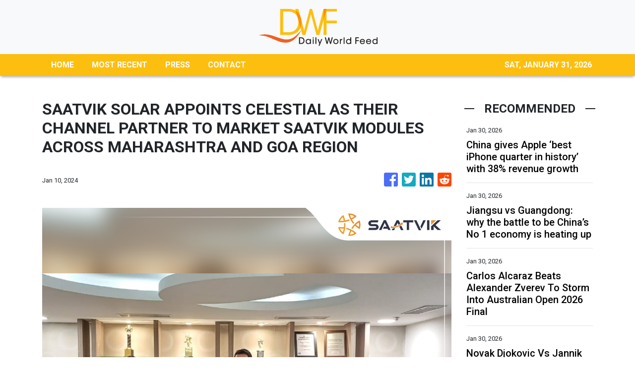

--- FILE ---
content_type: text/html; charset=utf-8
request_url: https://us-central1-vertical-news-network.cloudfunctions.net/get/fetch-include-rss
body_size: 30665
content:
[
  {
    "id": 113208912,
    "title": "China gives Apple ‘best iPhone quarter in history’ with 38% revenue growth",
    "summary": "China has emerged as the brightest spot in Apple’s quarterly earnings, as the US tech giant achieved record iPhone revenue in the world’s largest smartphone market.\nRevenue in Apple’s Greater China region, which comprises mainland China, Hong Kong and Taiwan, surged 38 per cent from a year earlier in the first quarter of fiscal 2026, which ended December 27, the Cupertino-based company said on Friday.\nThat growth, more than double the company’s overall 16 per cent quarterly revenue increase,...",
    "slug": "china-gives-apple-best-iphone-quarter-in-history-with-38-revenue-growth",
    "link": "https://www.scmp.com/tech/big-tech/article/3341841/china-gives-apple-best-iphone-quarter-history-38-revenue-growth?utm_source=rss_feed",
    "date_published": "2026-01-30T10:00:25.000Z",
    "images": "https://cdn.i-scmp.com/sites/default/files/styles/1280x720/public/d8/images/canvas/2026/01/30/7a32d93c-a716-4436-877a-ab54d85cc83d_109e65ec.jpg?itok=GHUaLRbF&v=1769764799",
    "categories": "1558",
    "img_id": "0",
    "caption": "",
    "country": "China",
    "source_type": "rss",
    "source": "South China Morning Post"
  },
  {
    "id": 113208913,
    "title": "Jiangsu vs Guangdong: why the battle to be China’s No 1 economy is heating up",
    "summary": "The southern Guangdong province has been the largest engine powering China’s economic rise for decades. But the region is now in danger of losing its status as the country’s top regional economy, as a rival to the east outpaces its growth.\nJiangsu, home to a wide range of multinationals and hi-tech enterprises, has long been Guangdong’s closest competitor: together, the two provinces account for over 20 per cent of China’s gross domestic product (GDP).\nAnd the region has shown greater dynamism...",
    "slug": "jiangsu-vs-guangdong-why-the-battle-to-be-chinas-no-1-economy-is-heating-up",
    "link": "https://www.scmp.com/economy/china-economy/article/3341835/jiangsu-vs-guangdong-why-battle-be-chinas-no-1-economy-heating?utm_source=rss_feed",
    "date_published": "2026-01-30T10:00:18.000Z",
    "images": "https://cdn.i-scmp.com/sites/default/files/styles/1280x720/public/d8/images/canvas/2026/01/30/3176872a-4b51-400b-a341-9e1cb39e21d5_9e3c9f8b.jpg?itok=IgKR94zQ&v=1769763921",
    "categories": "1558",
    "img_id": "0",
    "caption": "",
    "country": "China",
    "source_type": "rss",
    "source": "South China Morning Post"
  },
  {
    "id": 113210328,
    "title": "Carlos Alcaraz Beats Alexander Zverev To Storm Into Australian Open 2026 Final",
    "summary": "Carlos Alcaraz reached his first Australian Open Final after a 5-hour win over Alexander Zverev and will face either Jannik Sinner or Novak Djokovic on Sunday.",
    "slug": "carlos-alcaraz-beats-alexander-zverev-to-storm-into-australian-open-2026-final",
    "link": "https://www.news18.com/sports/carlos-alcaraz-beats-alexander-zverev-to-storm-into-australian-open-2026-final-9867304.html",
    "date_published": "2026-01-30T09:51:54.000Z",
    "images": "https://images.news18.com/ibnlive/uploads/2026/01/Carloz-Alcaraz-makes-it-to-his-first-ever-Australian-open-final-2026-01-de56ff7ed067588827c421eb17f758de-3x2.jpg",
    "categories": "4062,162,1094,2804,4043,4063,4515,4526,4527,4528,4531,4538,4552,4553,4558,4566",
    "img_id": "0",
    "caption": "",
    "country": "India",
    "source_type": "rss",
    "source": "News18"
  },
  {
    "id": 113210327,
    "title": "Novak Djokovic Vs Jannik Sinner LIVE Score, Australian Open 2026 Semi-Final: Eyes On Djoker",
    "summary": "Novak Djokovic Vs Jannik Sinner LIVE Score, Australian Open 2026 Updates: Follow latest updates from the semifinal clash between the two superstars.",
    "slug": "novak-djokovic-vs-jannik-sinner-live-score-australian-open-2026-semifinaleyes-on-djoker",
    "link": "https://www.news18.com/sports/tennis/novak-djokovic-vs-jannik-sinner-live-score-australian-open-2026-semi-final-tennis-mens-single-live-scorecard-updates-liveblog-9867306.html",
    "date_published": "2026-01-30T09:45:09.000Z",
    "images": "https://images.news18.com/ibnlive/uploads/2026/01/Novak-Djokovic-Vs-Jannik-Sinner-LIVE-Score-2026-01-6e8aebccbec32b543f0f27ceaf1565b6-3x2.jpg",
    "categories": "4062,162,1094,2804,4043,4063,4515,4526,4527,4528,4531,4538,4552,4553,4558,4566",
    "img_id": "0",
    "caption": "",
    "country": "India",
    "source_type": "rss",
    "source": "News18"
  },
  {
    "id": 113209886,
    "title": "Unyielding Alcaraz downs spirited Zverev in marathon, a win away from Career Slam",
    "summary": "Unyielding Alcaraz downs spirited Zverev in marathon, a win away from Career Slam",
    "slug": "unyielding-alcaraz-downs-spirited-zverev-in-marathon-a-win-away-from-career-slam",
    "link": " https://www.indiatoday.in/sports/tennis/story/carlos-alcaraz-australian-open-semifinal-alexander-zverev-2860264-2026-01-30?utm_source=rss ",
    "date_published": "2026-01-30T09:20:45.000Z",
    "images": "https://akm-img-a-in.tosshub.com/indiatoday/images/story/202601/carlos-alcaraz-305825724-16x9_0.jpg?VersionId=Csed2XLlRvicf9T4nhjEPaSJOF80T9yu",
    "categories": "4062,162,1094,2804,4043,4063,4515,4526,4527,4528,4531,4538,4552,4553,4558,4566",
    "img_id": "0",
    "caption": "",
    "country": "India",
    "source_type": "rss",
    "source": "India Today"
  },
  {
    "id": 113208914,
    "title": "Trump slams allies’ China ties, top generals fall, cross-strait talks",
    "summary": "US President Donald Trump criticised UK and Canadian efforts to boost ties with China, as traditional American allies increasingly seek to diversify their global relations.\n“It’s ‌very dangerous ⁠for them to do that,” Trump said about a UK pledge of deeper business cooperation with China. “And, it’s even more dangerous, ‌I think, for Canada to get ‌into business ‌with China.” Trump spoke to reporters at the premiere of the movie Melania at ‍the Kennedy Centre in Washington.\nUK Prime Minister...",
    "slug": "trump-slams-allies-china-ties-top-generals-fall-crossstrait-talks",
    "link": "https://www.scmp.com/plus/news/china/diplomacy/article/3341814/trump-slams-allies-china-ties-top-generals-fall-cross-strait-talks?utm_source=rss_feed",
    "date_published": "2026-01-30T09:01:09.000Z",
    "images": "https://cdn.i-scmp.com/sites/default/files/styles/1280x720/public/d8/images/canvas/2026/01/30/7bb2aae3-0f61-4887-984c-e14c52e8aadb_c7eb0e94.jpg?itok=fYLnXDGA&v=1769758600",
    "categories": "1558",
    "img_id": "0",
    "caption": "",
    "country": "China",
    "source_type": "rss",
    "source": "South China Morning Post"
  },
  {
    "id": 113208915,
    "title": "China, Israel continue to collaborate in science and tech despite unrest in Gaza",
    "summary": "Although the war in Gaza has clearly cooled diplomatic ties and sparked disputes between China and Israel, science and technology cooperation at a civil level between the two countries has continued.\n“I have a feeling that we have a lot of common ground and plenty of opportunities for cooperation in sectors such as energy and agriculture,” said Yaroslav Efimov, head of science and technology at PLANETech, an Israeli non-profit innovation community specialising in climate change-related...",
    "slug": "china-israel-continue-to-collaborate-in-science-and-tech-despite-unrest-in-gaza",
    "link": "https://www.scmp.com/news/china/science/article/3341618/china-israel-continue-collaborate-science-and-tech-despite-unrest-gaza?utm_source=rss_feed",
    "date_published": "2026-01-30T09:00:09.000Z",
    "images": "https://cdn.i-scmp.com/sites/default/files/styles/1280x720/public/d8/images/canvas/2026/01/30/1a94a3ff-4a0a-4065-a9ca-18aa8087faee_bbf25bbe.jpg?itok=9SUNUdZA&v=1769757997",
    "categories": "1558",
    "img_id": "0",
    "caption": "",
    "country": "China",
    "source_type": "rss",
    "source": "South China Morning Post"
  },
  {
    "id": 113208927,
    "title": "China vows to protect interests after Panama ruling",
    "summary": "China said on Friday it would take \"necessary measures\" to protect the interests of Chinese companies after a ruling by Panama's top court annulled a concession allowing a subsidiary of CK Hutchison to operate ports at the strategic Panama Canal.\r\n\r\nForeign Ministry spokesman Guo Jiakun said the ruling lacked legal basis, adding that \"the Chinese side will take all necessary measures to resolutely safeguard the legitimate rights and interests of Chinese companies.\"\r\n\r\nThe SAR government also said it \"strongly disapproves of and firmly rejects\" the ruling.\r\n\r\nIn a statement, a spokesman said the Hong Kong government \"strongly opposes any foreign government using coercive, repressive or other unreasonable means in international economic and trade relations to seriously harm the legitimate business interests of Hong Kong enterprises\".\r\n\r\nThe government reiterated that the Panamanian government should respect the spirit of contracts, and provide a fair and just business environment for companies operating legally there, ensuring that the legitimate rights of enterprises are free from any interference. \r\n\r\n\"Given the current situation in Panama, Hong Kong enterprises should carefully review their existing and future investments there,\" the spokesman said.\r\n\r\nPanama Ports Company (PPC), a CK Hutchison subsidiary, has held contracts since the 1990s to operate container terminals at the canal's Pacific and Atlantic entrances, separate from the waterway's operations.\r\n\r\nThe decision could disrupt CK Hutchison's proposed US$23 billion sale of dozens of ports worldwide, including the Panamanian terminals, to a consortium led by BlackRock and Mediterranean Shipping Company.\r\n\r\nPPC on Friday said it had not been notified of the court's decision but considered the ruling inconsistent with the legal framework and laws that had allowed it to operate the ports.\r\n\r\n\"The new ruling, based on ⁠available information, lacks legal basis and jeopardises not only PPC and its contract, but also the well-being and stability of thousands of Panamanian families who depend directly and indirectly on port activity but also the rule of law and legal certainty in the country,\" it said in a statement.\r\n\r\nPPC said it had invested US$1.8 billion in infrastructure and technology in nearly three decades operating the Panamanian ports.\r\n\r\nPanama has been under pressure from the Trump administration to divest Hutchison's stake in the canal and facilitate the operation of the ports to a US-led consortium. (RTHK & agencies)\r\n_____________________________\r\nLast updated: 2026-01-30 HKT 17:17",
    "slug": "china-vows-to-protect-interests-after-panama-ruling",
    "link": "https://news.rthk.hk/rthk/en/component/k2/1842060-20260130.htm",
    "date_published": "2026-01-30T08:45:16.000Z",
    "images": "",
    "categories": "1558",
    "img_id": "0",
    "caption": "",
    "country": "China",
    "source_type": "rss",
    "source": "RTHK"
  },
  {
    "id": 113208916,
    "title": "Gradually, then suddenly, the world is waking up to the US threat",
    "summary": "In Ernest Hemingway’s The Sun Also Rises, Mike Campbell described how he went bankrupt: “Gradually, and then suddenly.” Over the past weeks, there is a feeling that US President Donald Trump and his administration have reached the “suddenly” bit.\nFirst, Canada’s Prime Minister Mark Carney captivated a World Economic Forum audience when he described the “rupture” in the rules-based order, a “bargain” that “no longer works”: leaving middle countries like Canada with no choice but to dilute their...",
    "slug": "gradually-then-suddenly-the-world-is-waking-up-to-the-us-threat",
    "link": "https://www.scmp.com/opinion/world-opinion/article/3341726/gradually-then-suddenly-world-waking-us-threat?utm_source=rss_feed",
    "date_published": "2026-01-30T08:30:14.000Z",
    "images": "https://cdn.i-scmp.com/sites/default/files/styles/1280x720/public/d8/images/canvas/2026/01/29/1d33e924-ebe8-4077-98a9-88a7a5ef7447_bc5ec91e.jpg?itok=AezXZbBP&v=1769689759",
    "categories": "1558",
    "img_id": "0",
    "caption": "",
    "country": "China",
    "source_type": "rss",
    "source": "South China Morning Post"
  },
  {
    "id": 113208917,
    "title": "China’s presence at Scarborough Shoal in South China Sea ‘unprecedented’ in 2025: report",
    "summary": "China ramped up its South China Sea patrols in 2025, maintaining an “unprecedented” nearly year-round presence at contested sites like Scarborough Shoal to assert maritime claims, according to a new US-based think tank report.\nAn analysis published on Thursday by the Asia Maritime Transparency Initiative (AMTI) – a research programme affiliated with the Centre for Strategic and International Studies – showed a substantial increase in China’s patrol presence as well as a broadening of its patrol...",
    "slug": "chinas-presence-at-scarborough-shoal-in-south-china-sea-unprecedented-in-2025-report",
    "link": "https://www.scmp.com/news/china/diplomacy/article/3341822/chinas-presence-scarborough-shoal-south-china-sea-unprecedented-2025-report?utm_source=rss_feed",
    "date_published": "2026-01-30T08:14:41.000Z",
    "images": "https://cdn.i-scmp.com/sites/default/files/styles/1280x720/public/d8/images/canvas/2026/01/30/a9a607f2-8038-42fe-b572-f7c4e719f023_615478cd.jpg?itok=CgAb3NA2&v=1769760880",
    "categories": "1558",
    "img_id": "0",
    "caption": "",
    "country": "China",
    "source_type": "rss",
    "source": "South China Morning Post"
  },
  {
    "id": 113200356,
    "title": "Who is Jensi Kanabar? India U14 star scripts history with Australian Open title",
    "summary": "Who is Jensi Kanabar? India U14 star scripts history with Australian Open title",
    "slug": "who-is-jensi-kanabar-india-u14-star-scripts-history-with-australian-open-title",
    "link": " https://www.indiatoday.in/sports/tennis/story/jensi-kanabar-first-indian-female-wins-australian-open-u14-title-2860296-2026-01-30?utm_source=rss ",
    "date_published": "2026-01-30T07:28:56.000Z",
    "images": "https://akm-img-a-in.tosshub.com/indiatoday/images/story/202601/jensi-kanabar-302809582-16x9_0.jpg?VersionId=iRozUZ1gI8YUzjTsCrsMsGGs9c3SN8md",
    "categories": "4062,162,1094,2804,4043,4063,4515,4526,4527,4528,4531,4538,4552,4553,4558,4566",
    "img_id": "0",
    "caption": "",
    "country": "India",
    "source_type": "rss",
    "source": "India Today"
  },
  {
    "id": 113200357,
    "title": "Ducks in cricket: There are ten different 'species'. Do you know them all?",
    "summary": "Ducks in cricket: There are ten different 'species'. Do you know them all?",
    "slug": "ducks-in-cricket-there-are-ten-different-species-do-you-know-them-all",
    "link": " https://www.indiatoday.in/sports/cricket/story/ducks-in-cricket-there-are-ten-different-species-do-you-know-them-all-2860289-2026-01-30?utm_source=rss ",
    "date_published": "2026-01-30T07:11:14.000Z",
    "images": "https://akm-img-a-in.tosshub.com/indiatoday/images/story/202601/bat-and-ball-102513478-16x9_0.jpeg?VersionId=IH34F8fNAtMkDkYlHHAoCHtkkQEYiX2w",
    "categories": "4062,162,1094,2804,4043,4063,4515,4526,4527,4528,4531,4538,4552,4553,4558,4566",
    "img_id": "0",
    "caption": "",
    "country": "India",
    "source_type": "rss",
    "source": "India Today"
  },
  {
    "id": 113208918,
    "title": "US presses China to let yuan strengthen, avoids ‘currency manipulator’ label",
    "summary": "The United States has urged China to allow the yuan to appreciate, accusing Beijing of a lack of transparency and describing the currency as “substantially undervalued”.\n“It is important that the Chinese authorities allow the RMB exchange rate to strengthen in a timely and orderly manner in line with market pressure and macroeconomic fundamentals,” the US Treasury said in a report released on Thursday.\nChina’s exchange-rate policies stood out among major US trading partners for their “relative...",
    "slug": "us-presses-china-to-let-yuan-strengthen-avoids-currency-manipulator-label",
    "link": "https://www.scmp.com/economy/global-economy/article/3341801/us-presses-china-let-yuan-strengthen-avoids-currency-manipulator-label?utm_source=rss_feed",
    "date_published": "2026-01-30T07:01:09.000Z",
    "images": "https://cdn.i-scmp.com/sites/default/files/styles/1280x720/public/d8/images/canvas/2026/01/30/211c279d-2178-40bc-bf0c-76c4356c6191_c9d5b0a9.jpg?itok=NUtXKSdu&v=1769756467",
    "categories": "1558",
    "img_id": "0",
    "caption": "",
    "country": "China",
    "source_type": "rss",
    "source": "South China Morning Post"
  },
  {
    "id": 113200358,
    "title": "Manpreet Singh, 2 others dropped from team due to disciplinary issues: Report",
    "summary": "Manpreet Singh, 2 others dropped from team due to disciplinary issues: Report",
    "slug": "manpreet-singh-2-others-dropped-from-team-due-to-disciplinary-issues-report",
    "link": " https://www.indiatoday.in/sports/cricket/story/hockey-india-pro-league-manpreet-singh-dropped-controversy-2860247-2026-01-30?utm_source=rss ",
    "date_published": "2026-01-30T06:36:59.000Z",
    "images": "https://akm-img-a-in.tosshub.com/indiatoday/images/story/202601/manpreet-singh-050856410-16x9_1.jpeg?VersionId=718YA_WY8pZ8ZFOgPkPiSh6qli4JnvA9",
    "categories": "4062,162,1094,2804,4043,4063,4515,4526,4527,4528,4531,4538,4552,4553,4558,4566",
    "img_id": "0",
    "caption": "",
    "country": "India",
    "source_type": "rss",
    "source": "India Today"
  },
  {
    "id": 113200872,
    "title": "Manpreet Singh, Dilpreet & Goalkeeper Pathak Dropped Due To Disciplinary Issues | Report",
    "summary": "Hockey India dropped Manpreet Singh, Dilpreet Singh, and Krishan Bahadur Pathak from the FIH Pro League probables due to indiscipline during the South Africa tour in December.",
    "slug": "manpreet-singh-dilpreet-goalkeeper-pathak-dropped-due-to-disciplinary-issues-report",
    "link": "https://www.news18.com/sports/manpreet-singh-dilpreet-goalkeeper-pathak-dropped-due-to-disciplinary-issues-report-ws-l-9866648.html",
    "date_published": "2026-01-30T06:27:48.000Z",
    "images": "https://images.news18.com/ibnlive/uploads/2026/01/Three-players-dropped-from-Indias-tour-of-South-Africa-2026-01-22db9b8a7386c3bcb008c46cfe0f7f82-3x2.jpg",
    "categories": "4062,162,1094,2804,4043,4063,4515,4526,4527,4528,4531,4538,4552,4553,4558,4566",
    "img_id": "0",
    "caption": "",
    "country": "India",
    "source_type": "rss",
    "source": "News18"
  },
  {
    "id": 113193036,
    "title": "China investigates Sun Shaocheng, former Inner Mongolia party chief and veterans minister",
    "summary": "A former Communist Party chief of the resource-rich Inner Mongolia autonomous region, who was also China’s first veterans affairs minister, is under investigation amid the country’s continuing anti-corruption campaign.\nSun Shaocheng, 65, is being investigated by the Central Commission for Discipline Inspection for “suspected serious violations of discipline and law”, a euphemism for corruption, the top disciplinary body said on Thursday.\nSun serves as vice-chairman of the Social Development...",
    "slug": "china-investigates-sun-shaocheng-former-inner-mongolia-party-chief-and-veterans-minister",
    "link": "https://www.scmp.com/news/china/politics/article/3341764/former-inner-mongolia-party-chief-veterans-minister-investigated-corruption?utm_source=rss_feed",
    "date_published": "2026-01-30T06:00:12.000Z",
    "images": "https://cdn.i-scmp.com/sites/default/files/styles/1280x720/public/d8/images/canvas/2026/01/30/9bc28d5a-ee06-4e7c-9678-80a7e67ac81d_480eb050.jpg?itok=mcwGgywc&v=1769745031",
    "categories": "1558",
    "img_id": "0",
    "caption": "",
    "country": "China",
    "source_type": "rss",
    "source": "South China Morning Post"
  },
  {
    "id": 113200359,
    "title": "Virat Kohli's Instagram Account Restored After Overnight Glitch Sparks Panic Among Fans",
    "summary": "Virat Kohli's Instagram Account Restored After Overnight Glitch Sparks Panic Among Fans",
    "slug": "virat-kohlis-instagram-account-restored-after-overnight-glitch-sparks-panic-among-fans",
    "link": " https://www.indiatoday.in/sports/video/virat-kohlis-instagram-account-restored-after-overnight-glitch-sparks-panic-among-fans-ytvd-2860230-2026-01-30?utm_source=rss ",
    "date_published": "2026-01-30T05:53:20.000Z",
    "images": "https://akm-img-a-in.tosshub.com/indiatoday/images/video/202601/viratkohlisinstagramaccountisback-s0-original-sixteen-to-nine.jpg?VersionId=rkKeIg0n04UbwcrwX8NIiuHsgTDJ5k2q",
    "categories": "4062,162,1094,2804,4043,4063,4515,4526,4527,4528,4531,4538,4552,4553,4558,4566",
    "img_id": "0",
    "caption": "",
    "country": "India",
    "source_type": "rss",
    "source": "India Today"
  },
  {
    "id": 113200873,
    "title": "Pakistan Hockey Players End Boycott After PHF Agrees to Pay Allowances",
    "summary": "Pakistan hockey players ended a two-week boycott after PHF promised daily allowances for the FIH Hockey Men's Pro League matches in Hobart, Australia.",
    "slug": "pakistan-hockey-players-end-boycott-after-phf-agrees-to-pay-allowances",
    "link": "https://www.news18.com/sports/pakistan-hockey-players-end-boycott-after-phf-agrees-to-pay-allowances-ws-l-9866479.html",
    "date_published": "2026-01-30T05:49:24.000Z",
    "images": "https://images.news18.com/ibnlive/uploads/2026/01/Pakistan-Hockey-Team-IANS-Photo-2026-01-326b9b37bf6275b9abae4c61f4b53ebf-3x2.jpg",
    "categories": "4062,162,1094,2804,4043,4063,4515,4526,4527,4528,4531,4538,4552,4553,4558,4566",
    "img_id": "0",
    "caption": "",
    "country": "India",
    "source_type": "rss",
    "source": "News18"
  },
  {
    "id": 113193037,
    "title": "China halts trading in 5 silver and oil funds to limit risk amid volatility",
    "summary": "China suspended trading of five commodity funds on Friday to curb investment mania in gold, silver and oil and reduce underlying risks amid geopolitical tensions.\nThe only public fund investing in silver futures in mainland China, UBS SDIC Silver Futures Fund, a listed open-ended fund (LOF), will be suspended for the whole day on Friday, the second such halt since January 22.\nThe trading halt also spread to oil LOFs, four of which were halted for an hour up to 10.30am on Friday. Before the...",
    "slug": "china-halts-trading-in-5-silver-and-oil-funds-to-limit-risk-amid-volatility",
    "link": "https://www.scmp.com/business/markets/article/3341783/china-halts-trading-5-silver-and-oil-funds-limit-risk-amid-volatility?utm_source=rss_feed",
    "date_published": "2026-01-30T05:30:10.000Z",
    "images": "https://cdn.i-scmp.com/sites/default/files/styles/1280x720/public/d8/images/canvas/2026/01/30/e51d4f6f-16c8-4b15-9655-62c3abd9ffec_2a07880c.jpg?itok=3xjldAuy&v=1769751008",
    "categories": "1558",
    "img_id": "0",
    "caption": "",
    "country": "China",
    "source_type": "rss",
    "source": "South China Morning Post"
  },
  {
    "id": 113200360,
    "title": "India legend PT Usha's husband Srinivasan dies at 67",
    "summary": "India legend PT Usha's husband Srinivasan dies at 67",
    "slug": "india-legend-pt-ushas-husband-srinivasan-dies-at-67",
    "link": " https://www.indiatoday.in/sports/athletics/story/v-srinivasan-husband-of-ioa-president-pt-usha-passes-away-at-67-2860200-2026-01-30?utm_source=rss ",
    "date_published": "2026-01-30T04:59:42.000Z",
    "images": "https://akm-img-a-in.tosshub.com/indiatoday/images/story/202601/pt-usha-305848169-16x9_0.jpg?VersionId=otDczrXf9TEjDdLyahAJ9t4.k0qwDXLz",
    "categories": "4062,162,1094,2804,4043,4063,4515,4526,4527,4528,4531,4538,4552,4553,4558,4566",
    "img_id": "0",
    "caption": "",
    "country": "India",
    "source_type": "rss",
    "source": "India Today"
  },
  {
    "id": 113200874,
    "title": "EFI Row: Secretary General Claims 'Not Kept In The Loop' After Rape-Accused Sent As Coach To Jordan | Exclusive",
    "summary": "While admitting that sending a rape-accused to an international event has caused embarrassment, EFI Secretary General has distanced himself from the controversy.",
    "slug": "efi-row-secretary-general-claims-not-kept-in-the-loop-after-rapeaccused-sent-as-coach-to-jordan-exclusive",
    "link": "https://www.news18.com/sports/other-sports/efi-row-secretary-general-claims-not-kept-in-the-loop-after-rape-accused-sent-as-coach-to-jordan-exclusive-ws-bckl-9866257.html",
    "date_published": "2026-01-30T04:58:50.000Z",
    "images": "https://images.news18.com/ibnlive/uploads/2026/01/equestrian-general-PTI-2026-01-210a3d53ac8b552166e0dc627a12e4f9-3x2.jpg",
    "categories": "4062,162,1094,2804,4043,4063,4515,4526,4527,4528,4531,4538,4552,4553,4558,4566",
    "img_id": "0",
    "caption": "",
    "country": "India",
    "source_type": "rss",
    "source": "News18"
  },
  {
    "id": 113193043,
    "title": "Starmer hails 'real progress' in China-UK ties",
    "summary": "Britain's Prime Minister Keir Starmer said on Friday that the UK has a \"huge amount to offer\" China, and his \"very warm\" meetings with Chinese leaders provided \"just the level of engagement that we hoped for\".\r\n\r\nStarmer told a meeting of the UK-China Business Forum in Beijing on Friday morning that both sides had \"warmly engaged\" and \"made some real progress\".\r\n\r\nStarmer met top leaders, including President Xi Jinping and Premier Li Qiang on Thursday, with both sides highlighting the need for closer ties.\r\n\r\nThe meetings the previous day provided \"just the level of engagement that we hoped for\", Starmer said.\r\n\r\nHe signed a series of agreements on Thursday, with Beijing allowing visa-free travel for British passport holders visiting China for under 30 days. Starmer hailed the agreements as \"symbolic of what we're doing with the relationship\".\r\n\r\n\"That is the way that we build the mutual trust and respect that is so important,\" he told the event, attended by people in business from both Britain and China.\r\n\r\nBut in Washington, US President Donald Trump warned Britain against getting into business with China.\r\n\r\nDuring the premiere of the \"Melania\" film at the Kennedy Centre, Trump ⁠was asked about the UK pledging greater business ties with China, and he said: \"Well, it's very dangerous for them to do that.\"\r\n\r\nThe first visit to China by a British prime minister in eight years, Starmer's trip follows in the footsteps of other Western leaders looking to counter an increasingly volatile United States.\r\n\r\nLeaders from France, Canada and Finland have flocked to Beijing in recent weeks, recoiling from Trump's bid to seize Greenland and tariff threats against Nato allies.\r\n\r\nStarmer, whose centre-left Labour government has struggled to deliver the economic growth it promised, has made improving relations with the world's second-largest economy a priority.\r\n\r\nHe said on the plane on the way to China that Britain could continue to strengthen economic ties with China – without angering Trump because of his country's long history of working closely with the United States.\r\n\r\n\"The relationship we have with the US is one of the closest relationships we hold, on defence, security, intelligence and also on trade and lots of areas,\" he said.\r\n\r\nStarmer said Britain would not have to choose between closer ties with the United States or China, highlighting Trump’s visit to Britain in September where they announced 150 billion pounds of US investment into Britain.\r\n\r\nTrump earlier this week threatened to impose tariffs on Canada if it goes through with economic deals struck with China on a recent visit to Beijing by its leader Mark Carney.\r\n\r\nGerman Chancellor Friedrich Merz is expected to travel to China soon and Trump himself ⁠has said he will visit in April. (Agencies)",
    "slug": "starmer-hails-real-progress-in-chinauk-ties",
    "link": "https://news.rthk.hk/rthk/en/component/k2/1842010-20260130.htm",
    "date_published": "2026-01-30T04:38:32.000Z",
    "images": "",
    "categories": "1558",
    "img_id": "0",
    "caption": "",
    "country": "China",
    "source_type": "rss",
    "source": "RTHK"
  },
  {
    "id": 113193038,
    "title": "UK and China weigh cross-border asset-management scheme to deepen market ties",
    "summary": "The UK and China are considering a new cross-border asset-management link and upgrades to their existing stock connect scheme, as both sides seek closer capital-market cooperation, according to Ashley Alder, chairman of the UK’s Financial Conduct Authority (FCA).\n“We are looking at enhancing market connectivity between China and the UK, particularly by building on the stock connect with Shanghai and Shenzhen,” Alder said. “In addition, we are exploring other areas of cooperation, such as asset...",
    "slug": "uk-and-china-weigh-crossborder-assetmanagement-scheme-to-deepen-market-ties",
    "link": "https://www.scmp.com/business/banking-finance/article/3341772/uk-and-china-weigh-cross-border-asset-management-scheme-deepen-market-ties?utm_source=rss_feed",
    "date_published": "2026-01-30T04:30:10.000Z",
    "images": "https://cdn.i-scmp.com/sites/default/files/styles/1280x720/public/d8/images/canvas/2026/01/30/1da1d4a1-30a5-4be8-9e62-fcaebc455f2b_54f479c5.jpg?itok=EDc9nXak&v=1769746418",
    "categories": "1558",
    "img_id": "0",
    "caption": "",
    "country": "China",
    "source_type": "rss",
    "source": "South China Morning Post"
  },
  {
    "id": 113200361,
    "title": "Quinton de Kock smashes all-time record in strong warning before T20 World Cup",
    "summary": "Quinton de Kock smashes all-time record in strong warning before T20 World Cup",
    "slug": "quinton-de-kock-smashes-alltime-record-in-strong-warning-before-t20-world-cup",
    "link": " https://www.indiatoday.in/sports/cricket/story/quinton-de-kock-breaks-south-africa-t20-record-century-west-indies-2860176-2026-01-30?utm_source=rss ",
    "date_published": "2026-01-30T04:12:34.000Z",
    "images": "https://akm-img-a-in.tosshub.com/indiatoday/images/story/202601/quinton-de-kock-300940807-16x9_0.jpg?VersionId=wvjKN3VlscNuGRJOxP9EZ9kQmopFGVOh",
    "categories": "4062,162,1094,2804,4043,4063,4515,4526,4527,4528,4531,4538,4552,4553,4558,4566",
    "img_id": "0",
    "caption": "",
    "country": "India",
    "source_type": "rss",
    "source": "India Today"
  },
  {
    "id": 113181247,
    "title": "In robot-aided surgery, it doesn’t matter where you are, Chinese military study finds",
    "summary": "Remote surgery conducted over thousands of kilometres can be just as reliable as robot-assisted operations done by a medical team in the same room as the patient, according to a new study led by Chinese military researchers and carried out in five cities.\nThe researchers said telesurgery could be a “feasible” way to overcome the lack of medical services in parts of the country as well as the growing demand for operations to treat cancer.\n“As the first randomised controlled trial in the field of...",
    "slug": "in-robotaided-surgery-it-doesnt-matter-where-you-are-chinese-military-study-finds",
    "link": "https://www.scmp.com/news/china/science/article/3341700/robot-aided-surgery-it-doesnt-matter-where-you-are-chinese-military-study-finds?utm_source=rss_feed",
    "date_published": "2026-01-30T04:00:12.000Z",
    "images": "https://cdn.i-scmp.com/sites/default/files/styles/1280x720/public/d8/images/canvas/2026/01/29/301894a9-4d4c-421f-beb6-a5dba0966c41_93a0ce80.jpg?itok=6u-wfs0g&v=1769679486",
    "categories": "1558",
    "img_id": "0",
    "caption": "",
    "country": "China",
    "source_type": "rss",
    "source": "South China Morning Post"
  },
  {
    "id": 113185116,
    "title": "Quote of the day by Steve Jobs: ‘Innovation distinguishes between a…’ ",
    "summary": "Steve Jobs, the visionary behind Apple Inc., transformed personal technology. His creations like the Macintosh, iPod, iPhone, and iPad changed how people use devices. Jobs also led Pixar Animation Studios, producing hit films. His intense leadership and pursuit of perfection built influential companies. His legacy continues to inspire innovators and business leaders worldwide.",
    "slug": "quote-of-the-day-by-steve-jobs-innovation-distinguishes-between-a-",
    "link": "https://economictimes.indiatimes.com/news/international/canada/quote-of-the-day-by-steve-jobs-innovation-distinguishes-between-a/articleshow/127790542.cms",
    "date_published": "2026-01-30T03:57:27.000Z",
    "images": "https://img.etimg.com/photo/msid-127790542,imgsize-49246.cms",
    "categories": "1558",
    "img_id": "0",
    "caption": "",
    "country": "India",
    "source_type": "rss",
    "source": "Economic Times"
  },
  {
    "id": 113182681,
    "title": "Djokovic Vows To Upset The Odds Against 'Absolute Favourite' Sinner",
    "summary": "Novak Djokovic calls Jannik Sinner the absolute favourite for their Australian Open semi-final at Rod Laver Arena. Winner faces Carlos Alcaraz or Alexander Zverev in the final.",
    "slug": "djokovic-vows-to-upset-the-odds-against-absolute-favourite-sinner",
    "link": "https://www.news18.com/sports/djokovic-vows-to-upset-the-odds-against-absolute-favourite-sinner-ws-l-9865932.html",
    "date_published": "2026-01-30T03:57:09.000Z",
    "images": "https://images.news18.com/ibnlive/uploads/2026/01/Novak-Djokovic-at-AO2026-2026-01-ca9c2c0d871ebcc6f196513070d06b0d-3x2.jpg",
    "categories": "4062,162,1094,2804,4043,4063,4515,4526,4527,4528,4531,4538,4552,4553,4558,4566",
    "img_id": "0",
    "caption": "",
    "country": "India",
    "source_type": "rss",
    "source": "News18"
  },
  {
    "id": 113185117,
    "title": "'I'm here for the free coffee': Trump-Vance light banter at the end of Cabinet meet ",
    "summary": "",
    "slug": "im-here-for-the-free-coffee-trumpvance-light-banter-at-the-end-of-cabinet-meet-",
    "link": "https://economictimes.indiatimes.com/news/international/world-news/im-here-for-the-free-coffee-trump-vance-light-banter-at-the-end-of-cabinet-meet/videoshow/127790504.cms",
    "date_published": "2026-01-30T03:54:29.000Z",
    "images": "https://img.etimg.com/photo/msid-127790504,imgsize-48770.cms",
    "categories": "1558",
    "img_id": "0",
    "caption": "",
    "country": "India",
    "source_type": "rss",
    "source": "Economic Times"
  },
  {
    "id": 113185118,
    "title": "Imran Khan losing permanent vision? Alarming report from Pakistan emerges as his party claims he was 'secretly transferred' to a new location ",
    "summary": "Is Pakistan's former Prime Minister Imran Khan losing his permanent vision? Imran Khan's party PTI, has claimed that the founder's health is in a severe condition, adding that he is suffering from a serious eye condition that could lead to permanent loss of vision if not treated on time. Meanwhile, Pak minister said Imran Khan underwent an eye surger,y and he is in good condition. The PTI has also alleged that Imran Khan was secretly transferred to Pakistan Institute of Medical Sciences.",
    "slug": "imran-khan-losing-permanent-vision-alarming-report-from-pakistan-emerges-as-his-party-claims-he-was-secretly-transferred-to-a-new-location-",
    "link": "https://economictimes.indiatimes.com/news/new-updates/imran-khan-losing-permanent-vision-alarming-report-from-pakistan-emerges-as-his-party-claims-he-was-secretly-transferred-to-a-new-location/articleshow/127790403.cms",
    "date_published": "2026-01-30T03:51:13.000Z",
    "images": "https://img.etimg.com/photo/msid-127790403,imgsize-23412.cms",
    "categories": "1558",
    "img_id": "0",
    "caption": "",
    "country": "India",
    "source_type": "rss",
    "source": "Economic Times"
  },
  {
    "id": 113182680,
    "title": "PT Usha’s Husband Vengalil Sreenivasan Passes Away At 63",
    "summary": "P T Usha's husband, Vengalil Sreenivasan, a native of Ponnani, passed away at 63 after collapsing at his Perumalpuram residence.",
    "slug": "pt-ushas-husband-vengalil-sreenivasan-passes-away-at-63",
    "link": "https://www.news18.com/sports/pt-ushas-husband-passes-away-in-kozhikode-ws-l-9866148.html",
    "date_published": "2026-01-30T03:41:05.000Z",
    "images": "https://images.news18.com/ibnlive/uploads/2026/01/Olympian-PT-Ushas-husband-passes-away-2026-01-fa2d28d18cec1524499093cc3ab44d67-3x2.jpg",
    "categories": "4062,162,1094,2804,4043,4063,4515,4526,4527,4528,4531,4538,4552,4553,4558,4566",
    "img_id": "0",
    "caption": "",
    "country": "India",
    "source_type": "rss",
    "source": "News18"
  },
  {
    "id": 113182223,
    "title": "Virat Kohli's Instagram Profile Vanishes Overnight Triggering Panic Among Fans",
    "summary": "Virat Kohli's Instagram Profile Vanishes Overnight Triggering Panic Among Fans",
    "slug": "virat-kohlis-instagram-profile-vanishes-overnight-triggering-panic-among-fans",
    "link": " https://www.indiatoday.in/sports/video/virat-kohlis-instagram-profile-vanishes-overnight-triggering-panic-among-fans-ytvd-2860155-2026-01-30?utm_source=rss ",
    "date_published": "2026-01-30T03:36:22.000Z",
    "images": "https://akm-img-a-in.tosshub.com/indiatoday/images/video/202601/viratkohlisinstagramprofilevanishes-s0-original-sixteen-to-nine.jpg?VersionId=k5e4aygWNyAxBSIaxaMEBkvj9Ly24gJo",
    "categories": "4062,162,1094,2804,4043,4063,4515,4526,4527,4528,4531,4538,4552,4553,4558,4566",
    "img_id": "0",
    "caption": "",
    "country": "India",
    "source_type": "rss",
    "source": "India Today"
  },
  {
    "id": 113182224,
    "title": "AUS Open Live: Sinner-Djokovic up next as injured Alcaraz wins five-setter epic",
    "summary": "AUS Open Live: Sinner-Djokovic up next as injured Alcaraz wins five-setter epic",
    "slug": "aus-open-live-sinnerdjokovic-up-next-as-injured-alcaraz-wins-fivesetter-epic",
    "link": " https://www.indiatoday.in/sports/tennis/story/australian-open-day-13-men-singles-semi-final-acaraz-zverev-djokovic-sinner-2860152-2026-01-30?utm_source=rss ",
    "date_published": "2026-01-30T03:32:16.000Z",
    "images": "https://akm-img-a-in.tosshub.com/indiatoday/images/breaking_news/202601/novak-djokovic-305802929-16x9_0.jpg?VersionId=nyaSUhtLTmW1JYcLP80m6hJMWzbRYJK_",
    "categories": "4062,162,1094,2804,4043,4063,4515,4526,4527,4528,4531,4538,4552,4553,4558,4566",
    "img_id": "0",
    "caption": "",
    "country": "India",
    "source_type": "rss",
    "source": "India Today"
  },
  {
    "id": 113185130,
    "title": "Natasha Poonawalla’s Most Jaw-Dropping Looks Ever ",
    "summary": "Business leader Adar Poonawalla’s wife, Natasha Poonawalla, is a masterclass in audacity, blending couture, craftsmanship, and creativity to create looks that command global attention.​",
    "slug": "natasha-poonawallas-most-jawdropping-looks-ever-",
    "link": "https://economictimes.indiatimes.com/news/india/natasha-poonawallas-most-jaw-dropping-looks-ever/slideshow/127763973.cms",
    "date_published": "2026-01-30T03:30:00.000Z",
    "images": "https://img.etimg.com/photo/msid-127763929,imgsize-763767.cms",
    "categories": "1558",
    "img_id": "0",
    "caption": "",
    "country": "India",
    "source_type": "rss",
    "source": "Economic Times"
  },
  {
    "id": 113185119,
    "title": "Natasha Poonawalla’s Most Jaw-Dropping Looks Ever ",
    "summary": "Business leader Adar Poonawalla’s wife, Natasha Poonawalla, is a masterclass in audacity, blending couture, craftsmanship, and creativity to create looks that command global attention.​",
    "slug": "natasha-poonawallas-most-jawdropping-looks-ever-",
    "link": "https://economictimes.indiatimes.com/news/india/natasha-poonawallas-most-jaw-dropping-looks-ever/slideshow/127763973.cms",
    "date_published": "2026-01-30T03:30:00.000Z",
    "images": "https://img.etimg.com/photo/msid-127763929,imgsize-763767.cms",
    "categories": "1558",
    "img_id": "0",
    "caption": "",
    "country": "India",
    "source_type": "rss",
    "source": "Economic Times"
  },
  {
    "id": 113181248,
    "title": "How changing tastes in China are hitting Australia’s wine exports",
    "summary": "Subdued Chinese demand was a key contributor to a decline in Australia’s wine exports last year, according to the Australian government agency that promotes the industry.\nWith consumer sentiment and evolving tastes reshaping the Chinese market, shipments to mainland China fell 17 per cent year on year to A$755 million (US$532.10 million) – the biggest single factor in an 8 per cent fall in Australia’s total wine exports last year – Wine Australia said in a report released on Wednesday.\nThe weak...",
    "slug": "how-changing-tastes-in-china-are-hitting-australias-wine-exports",
    "link": "https://www.scmp.com/economy/china-economy/article/3341760/how-changing-tastes-china-are-hitting-australias-wine-exports?utm_source=rss_feed",
    "date_published": "2026-01-30T03:17:00.000Z",
    "images": "https://cdn.i-scmp.com/sites/default/files/styles/1280x720/public/d8/images/canvas/2026/01/30/b4d97597-b688-4c1f-a459-f52064f940c0_b0db06ea.jpg?itok=EPwXcCJ8&v=1769743016",
    "categories": "1558",
    "img_id": "0",
    "caption": "",
    "country": "China",
    "source_type": "rss",
    "source": "South China Morning Post"
  },
  {
    "id": 113185120,
    "title": "Who are the Alberta separatists, and what are their demands? ",
    "summary": "Alberta separatists are gaining momentum following the 2025 Liberal election victory, fueled by frustrations over federal environmental policies and perceived unfair taxation. While Premier Danielle Smith opposes separation, her government has allowed a petition for a potential independence referendum, with 28% of Albertans reportedly favoring leaving Canada.",
    "slug": "who-are-the-alberta-separatists-and-what-are-their-demands-",
    "link": "https://economictimes.indiatimes.com/news/international/canada/who-are-the-alberta-separatists-and-what-are-their-demands/articleshow/127789976.cms",
    "date_published": "2026-01-30T03:14:07.000Z",
    "images": "https://img.etimg.com/photo/msid-127789976,imgsize-55618.cms",
    "categories": "1558",
    "img_id": "0",
    "caption": "",
    "country": "India",
    "source_type": "rss",
    "source": "Economic Times"
  },
  {
    "id": 113182225,
    "title": "Virat Kohli back on Instagram, fans breathe easy and Anushka gets a break",
    "summary": "Virat Kohli back on Instagram, fans breathe easy and Anushka gets a break",
    "slug": "virat-kohli-back-on-instagram-fans-breathe-easy-and-anushka-gets-a-break",
    "link": " https://www.indiatoday.in/sports/cricket/story/virat-kohlis-instagram-account-deactivated-anushka-sharma-2860142-2026-01-30?utm_source=rss ",
    "date_published": "2026-01-30T03:13:42.000Z",
    "images": "https://akm-img-a-in.tosshub.com/indiatoday/images/story/202601/virat-kohli-301552686-16x9_0.jpg?VersionId=s29egr27_2.b3Eiq8UlKAeTmYG_voiU.",
    "categories": "4062,162,1094,2804,4043,4063,4515,4526,4527,4528,4531,4538,4552,4553,4558,4566",
    "img_id": "0",
    "caption": "",
    "country": "India",
    "source_type": "rss",
    "source": "India Today"
  },
  {
    "id": 113185131,
    "title": "Telangana: 22 students hospitalised after consuming mid-day meal at school in Sangareddy ",
    "summary": "Dozens of students fell ill after eating mid-day meals in Sangareddy, Telangana and Coimbatore, Tamil Nadu.  In Sangareddy, 22 students were hospitalized with stomach pain after consuming sambar and rice.  Meanwhile, over 33 students in Coimbatore experienced vomiting and severe stomach pain.  Authorities are investigating both incidents, raising concerns about food safety in government schools.",
    "slug": "telangana-22-students-hospitalised-after-consuming-midday-meal-at-school-in-sangareddy-",
    "link": "https://economictimes.indiatimes.com/news/india/telangana-22-students-hospitalised-after-consuming-mid-day-meal-at-school-in-sangareddy/articleshow/127789923.cms",
    "date_published": "2026-01-30T03:13:04.000Z",
    "images": "https://img.etimg.com/photo/msid-127789923,imgsize-166934.cms",
    "categories": "1558",
    "img_id": "0",
    "caption": "",
    "country": "India",
    "source_type": "rss",
    "source": "Economic Times"
  },
  {
    "id": 113185121,
    "title": "Telangana: 22 students hospitalised after consuming mid-day meal at school in Sangareddy ",
    "summary": "Dozens of students fell ill after eating mid-day meals in Sangareddy, Telangana and Coimbatore, Tamil Nadu.  In Sangareddy, 22 students were hospitalized with stomach pain after consuming sambar and rice.  Meanwhile, over 33 students in Coimbatore experienced vomiting and severe stomach pain.  Authorities are investigating both incidents, raising concerns about food safety in government schools.",
    "slug": "telangana-22-students-hospitalised-after-consuming-midday-meal-at-school-in-sangareddy-",
    "link": "https://economictimes.indiatimes.com/news/india/telangana-22-students-hospitalised-after-consuming-mid-day-meal-at-school-in-sangareddy/articleshow/127789923.cms",
    "date_published": "2026-01-30T03:13:04.000Z",
    "images": "https://img.etimg.com/photo/msid-127789923,imgsize-166934.cms",
    "categories": "1558",
    "img_id": "0",
    "caption": "",
    "country": "India",
    "source_type": "rss",
    "source": "Economic Times"
  },
  {
    "id": 113182682,
    "title": "Nottingham Forest, Celtic Head Into Europa League Play-Offs As Villa Win",
    "summary": "Nottingham Forest beat Ferencvaros 4-0 to reach Europa League play-offs. Celtic and Aston Villa also advanced, while Lyon topped the table.",
    "slug": "nottingham-forest-celtic-head-into-europa-league-playoffs-as-villa-win",
    "link": "https://www.news18.com/sports/nottingham-forest-celtic-head-into-europa-league-play-offs-as-villa-win-ws-l-9865931.html",
    "date_published": "2026-01-30T03:12:00.000Z",
    "images": "https://images.news18.com/ibnlive/uploads/2026/01/Nottingham-Forest-progressed-to-the-Europa-League-play-off-2026-01-6c157f4cb256b85a54230395ab3ac67f-3x2.jpg",
    "categories": "4062,162,1094,2804,4043,4063,4515,4526,4527,4528,4531,4538,4552,4553,4558,4566",
    "img_id": "0",
    "caption": "",
    "country": "India",
    "source_type": "rss",
    "source": "News18"
  },
  {
    "id": 113185122,
    "title": "Britain's Kier Starmer seeks to bolster China ties despite Trump warning ",
    "summary": "British Prime Minister Keir Starmer visited China, highlighting the UK's substantial contributions. He met with top Chinese leaders, securing agreements including visa-free travel for Britons. China also agreed to reduce tariffs on British whisky. These developments aim to boost UK economic growth, with major companies like AstraZeneca announcing significant investments in China. The visit signifies a move towards closer ties.",
    "slug": "britains-kier-starmer-seeks-to-bolster-china-ties-despite-trump-warning-",
    "link": "https://economictimes.indiatimes.com/news/international/world-news/britains-kier-starmer-seeks-to-bolster-china-ties-despite-trump-warning/articleshow/127789889.cms",
    "date_published": "2026-01-30T03:10:05.000Z",
    "images": "https://img.etimg.com/photo/msid-127789889,imgsize-107906.cms",
    "categories": "1558",
    "img_id": "0",
    "caption": "",
    "country": "India",
    "source_type": "rss",
    "source": "Economic Times"
  },
  {
    "id": 113182226,
    "title": "After Iceland, Uganda ready to replace Pakistan in T20 World Cup",
    "summary": "After Iceland, Uganda ready to replace Pakistan in T20 World Cup",
    "slug": "after-iceland-uganda-ready-to-replace-pakistan-in-t20-world-cup",
    "link": " https://www.indiatoday.in/sports/cricket/story/t20-world-cup-pakistan-troll-uganda-iceland-x-2860132-2026-01-30?utm_source=rss ",
    "date_published": "2026-01-30T03:06:42.000Z",
    "images": "https://akm-img-a-in.tosshub.com/indiatoday/images/story/202601/uganda-300306823-16x9_0.jpg?VersionId=QH.4HjQS_r9laWwXjuiO73gxDIpbGE.U",
    "categories": "4062,162,1094,2804,4043,4063,4515,4526,4527,4528,4531,4538,4552,4553,4558,4566",
    "img_id": "0",
    "caption": "",
    "country": "India",
    "source_type": "rss",
    "source": "India Today"
  },
  {
    "id": 113185123,
    "title": "'Shows life in White House...': Trumps at red-carpet premiere of First Lady's documentary 'Melania' ",
    "summary": "",
    "slug": "shows-life-in-white-house-trumps-at-redcarpet-premiere-of-first-ladys-documentary-melania-",
    "link": "https://economictimes.indiatimes.com/news/international/world-news/shows-life-in-white-house-trumps-at-red-carpet-premiere-of-first-ladys-documentary-melania/videoshow/127789819.cms",
    "date_published": "2026-01-30T03:02:26.000Z",
    "images": "https://img.etimg.com/photo/msid-127789819,imgsize-43268.cms",
    "categories": "1558",
    "img_id": "0",
    "caption": "",
    "country": "India",
    "source_type": "rss",
    "source": "Economic Times"
  },
  {
    "id": 113182683,
    "title": "'Winter Signing' Musiala Returns To Boost Weary Bayern",
    "summary": "Jamal Musiala returns for Bayern Munich, scoring in a Champions League win over PSV Eindhoven.",
    "slug": "winter-signing-musiala-returns-to-boost-weary-bayern",
    "link": "https://www.news18.com/sports/winter-signing-musiala-returns-to-boost-weary-bayern-ws-l-9865930.html",
    "date_published": "2026-01-30T02:58:07.000Z",
    "images": "https://images.news18.com/ibnlive/uploads/2026/01/Jamal-Musiala-returns-to-Bayern-Munich-2026-01-a4890c99b21555a1136c7c1beabec330-3x2.jpg",
    "categories": "4062,162,1094,2804,4043,4063,4515,4526,4527,4528,4531,4538,4552,4553,4558,4566",
    "img_id": "0",
    "caption": "",
    "country": "India",
    "source_type": "rss",
    "source": "News18"
  },
  {
    "id": 113185124,
    "title": "Trump administration ready with a new Fed Chief nomination ",
    "summary": "President Trump is reportedly preparing to nominate former Fed governor Kevin Warsh as the next Federal Reserve chair. Warsh, who visited the White House on Thursday, previously served on the central bank's Board of Governors and has advised Trump on economic policy. Markets reacted to the news with stocks falling and Treasury yields rising.",
    "slug": "trump-administration-ready-with-a-new-fed-chief-nomination-",
    "link": "https://economictimes.indiatimes.com/news/international/global-trends/trump-administration-prepares-for-kevin-warsh-fed-chair-nomination/articleshow/127789685.cms",
    "date_published": "2026-01-30T02:55:04.000Z",
    "images": "https://img.etimg.com/photo/msid-127789685,imgsize-82932.cms",
    "categories": "1558",
    "img_id": "0",
    "caption": "",
    "country": "India",
    "source_type": "rss",
    "source": "Economic Times"
  },
  {
    "id": 113185125,
    "title": "Trump says 'hopefully' no need for military action against Iran ",
    "summary": "United States President Donald Trump expresses hope to avoid military conflict with Iran. Iran has issued threats against American bases and aircraft carriers. The US is sending a large naval fleet to the region. The European Union has designated Iran's Revolutionary Guard Corps a terrorist organization. Citizens in Tehran express grim resignation about the situation.",
    "slug": "trump-says-hopefully-no-need-for-military-action-against-iran-",
    "link": "https://economictimes.indiatimes.com/news/defence/trump-says-hopefully-no-need-for-military-action-against-iran/articleshow/127789489.cms",
    "date_published": "2026-01-30T02:44:46.000Z",
    "images": "https://img.etimg.com/photo/msid-127789489,imgsize-23096.cms",
    "categories": "1558",
    "img_id": "0",
    "caption": "",
    "country": "India",
    "source_type": "rss",
    "source": "Economic Times"
  },
  {
    "id": 113185126,
    "title": "Donald Trump says 'very dangerous' for UK to deal with China ",
    "summary": "US President Donald Trump has cautioned close ally Britain against engaging with China.  Prime Minister Keir Starmer is currently in Beijing for talks with Chinese leader Xi Jinping.  Trump also stated it is dangerous for Canada to do business with China.  This comes as Western leaders seek to improve relations with Beijing.",
    "slug": "donald-trump-says-very-dangerous-for-uk-to-deal-with-china-",
    "link": "https://economictimes.indiatimes.com/news/international/global-trends/donald-trump-says-very-dangerous-for-uk-to-deal-with-china/articleshow/127789422.cms",
    "date_published": "2026-01-30T02:42:19.000Z",
    "images": "https://img.etimg.com/photo/msid-127789422,imgsize-79942.cms",
    "categories": "1558",
    "img_id": "0",
    "caption": "",
    "country": "India",
    "source_type": "rss",
    "source": "Economic Times"
  },
  {
    "id": 113185132,
    "title": "India to host landmark second India-Arab foreign ministers' meeting after 10 years ",
    "summary": "India will host the 2nd India-Arab Foreign Ministers' Meeting on January 31, preceded by senior officials' talks today. The meeting highlights growing India-Arab ties across trade, energy, education and culture, with bilateral trade exceeding USD 240 billion and strong cooperation through the League of Arab States.",
    "slug": "india-to-host-landmark-second-indiaarab-foreign-ministers-meeting-after-10-years-",
    "link": "https://economictimes.indiatimes.com/news/india/india-to-host-landmark-second-india-arab-foreign-ministers-meeting-after-10-years/articleshow/127789436.cms",
    "date_published": "2026-01-30T02:39:12.000Z",
    "images": "https://img.etimg.com/photo/msid-127789436,imgsize-52710.cms",
    "categories": "1558",
    "img_id": "0",
    "caption": "",
    "country": "India",
    "source_type": "rss",
    "source": "Economic Times"
  },
  {
    "id": 113185127,
    "title": "India to host landmark second India-Arab foreign ministers' meeting after 10 years ",
    "summary": "India will host the 2nd India-Arab Foreign Ministers' Meeting on January 31, preceded by senior officials' talks today. The meeting highlights growing India-Arab ties across trade, energy, education and culture, with bilateral trade exceeding USD 240 billion and strong cooperation through the League of Arab States.",
    "slug": "india-to-host-landmark-second-indiaarab-foreign-ministers-meeting-after-10-years-",
    "link": "https://economictimes.indiatimes.com/news/india/india-to-host-landmark-second-india-arab-foreign-ministers-meeting-after-10-years/articleshow/127789436.cms",
    "date_published": "2026-01-30T02:39:12.000Z",
    "images": "https://img.etimg.com/photo/msid-127789436,imgsize-52710.cms",
    "categories": "1558",
    "img_id": "0",
    "caption": "",
    "country": "India",
    "source_type": "rss",
    "source": "Economic Times"
  },
  {
    "id": 113182227,
    "title": "How India's all-format obsession is quietly undermining its Test future",
    "summary": "How India's all-format obsession is quietly undermining its Test future",
    "slug": "how-indias-allformat-obsession-is-quietly-undermining-its-test-future",
    "link": " https://www.indiatoday.in/sports/cricket/story/india-test-cricket-decline-shubman-gill-rahul-dravid-2860117-2026-01-30?utm_source=rss ",
    "date_published": "2026-01-30T02:38:17.000Z",
    "images": "https://akm-img-a-in.tosshub.com/indiatoday/images/story/202601/shubman-gill-304430929-16x9_0.jpg?VersionId=x2GebJtWq4LmyhIcTNcNB9xb_4ix1epU",
    "categories": "4062,162,1094,2804,4043,4063,4515,4526,4527,4528,4531,4538,4552,4553,4558,4566",
    "img_id": "0",
    "caption": "",
    "country": "India",
    "source_type": "rss",
    "source": "India Today"
  },
  {
    "id": 113137078,
    "title": "Michael Nobbs, Former India Men’s Hockey Coach, Passes Away At 72",
    "summary": "Michael Nobbs, former Australian hockey player and ex-India coach, passes away at 72. Remembered for his impact on Australia, India, and Japan hockey.",
    "slug": "michael-nobbs-former-india-mens-hockey-coach-passes-away-at-72",
    "link": "https://www.news18.com/sports/hockey/michael-nobbs-former-india-mens-hockey-coach-passes-away-at-65-ws-dl-9865370.html",
    "date_published": "2026-01-30T02:37:44.000Z",
    "images": "https://images.news18.com/ibnlive/uploads/2026/01/Untitled-design-10-2026-01-81caa82ada0a22b3d9e8dc8fdaf72387-3x2.jpg",
    "categories": "4062,162,1094,2804,4043,4063,4515,4526,4527,4528,4531,4538,4552,4553,4558,4566",
    "img_id": "0",
    "caption": "",
    "country": "India",
    "source_type": "rss",
    "source": "News18"
  },
  {
    "id": 113185128,
    "title": "EU designates Iran's Islamic Revolutionary Guard Corps as terrorist group amid protests crackdown ",
    "summary": "EU foreign ministers designated Iran's IRGC as a terrorist organisation, citing violent crackdowns and security concerns. Israel welcomed the move, while Iran called it a strategic mistake. The decision eases legal action against IRGC members and comes alongside new EU sanctions over human rights abuses and Iran's missile and drone programmes.",
    "slug": "eu-designates-irans-islamic-revolutionary-guard-corps-as-terrorist-group-amid-protests-crackdown-",
    "link": "https://economictimes.indiatimes.com/news/defence/eu-designates-irans-islamic-revolutionary-guard-corps-as-terrorist-group-amid-protests-crackdown/articleshow/127789075.cms",
    "date_published": "2026-01-30T02:29:26.000Z",
    "images": "https://img.etimg.com/photo/msid-127789075,imgsize-312782.cms",
    "categories": "1558",
    "img_id": "0",
    "caption": "",
    "country": "India",
    "source_type": "rss",
    "source": "Economic Times"
  },
  {
    "id": 113185129,
    "title": "Virat Kohli disappeared from Instagram? Why there is a buzz around the cricket legend's Insta account ",
    "summary": "Virat Kohli's Instagram account disappeared on Friday, triggering speculation online. Fans noticed that Virat Kohli's Instagram account was not appearing when users tried to search for it, leaving them concerned and puzzled. The cricketer's Instagram account was back again on Friday morning.",
    "slug": "virat-kohli-disappeared-from-instagram-why-there-is-a-buzz-around-the-cricket-legends-insta-account-",
    "link": "https://economictimes.indiatimes.com/news/new-updates/virat-kohli-disappears-from-instagram-why-has-the-cricket-legend-deactivated-his-insta-account-rohit-sharmas-post-adds-mystery/articleshow/127789314.cms",
    "date_published": "2026-01-30T02:26:27.000Z",
    "images": "https://img.etimg.com/photo/msid-127789314,imgsize-55188.cms",
    "categories": "1558",
    "img_id": "0",
    "caption": "",
    "country": "India",
    "source_type": "rss",
    "source": "Economic Times"
  },
  {
    "id": 113182684,
    "title": "Mclaren Hit By Fuel-Supply Issue During F1 Testing",
    "summary": "McLaren faced a fuel-supply issue with their Mercedes engine in Barcelona testing, while Aston Martin unveiled a new car by Adrian Newey.",
    "slug": "mclaren-hit-by-fuelsupply-issue-during-f1-testing",
    "link": "https://www.news18.com/sports/formula-one/mclaren-hit-by-fuel-supply-issue-during-f1-testing-ws-l-9865928.html",
    "date_published": "2026-01-30T02:26:08.000Z",
    "images": "https://images.news18.com/ibnlive/uploads/2025/08/McLaren-Car-AP-2025-08-0045746a68a8825f7e89b3d895635b6a-3x2.jpg",
    "categories": "4062,162,1094,2804,4043,4063,4515,4526,4527,4528,4531,4538,4552,4553,4558,4566",
    "img_id": "0",
    "caption": "",
    "country": "India",
    "source_type": "rss",
    "source": "News18"
  },
  {
    "id": 113173601,
    "title": "Trump threatens tariffs on any country selling oil to Cuba, a move that puts pressure on Mexico ",
    "summary": "President Donald Trump has signed an executive order targeting countries that supply oil to Cuba. This move is expected to intensify Cuba's ongoing energy crisis. Mexico, a key oil provider, faces potential tariffs. President Claudia Sheinbaum has offered humanitarian aid and mediation. The situation highlights the intense pressure on Latin American nations amid U.S. policy shifts.",
    "slug": "trump-threatens-tariffs-on-any-country-selling-oil-to-cuba-a-move-that-puts-pressure-on-mexico-",
    "link": "https://economictimes.indiatimes.com/news/international/world-news/trump-threatens-tariffs-on-any-country-selling-oil-to-cuba-a-move-that-puts-pressure-on-mexico/articleshow/127789313.cms",
    "date_published": "2026-01-30T02:25:14.000Z",
    "images": "https://img.etimg.com/photo/msid-127789313,imgsize-93432.cms",
    "categories": "1558",
    "img_id": "0",
    "caption": "",
    "country": "India",
    "source_type": "rss",
    "source": "Economic Times"
  },
  {
    "id": 113172002,
    "title": "Karnataka plans to set up regulatory sandbox under Innovation Act",
    "summary": "Rural India now accounts for over 57 per cent of active internet users. Rural user growth is nearly four times faster than in urban India",
    "slug": "karnataka-plans-to-set-up-regulatory-sandbox-under-innovation-act",
    "link": "https://www.thehindubusinessline.com/news/national/karnataka-plans-to-set-up-regulatory-sandbox-under-innovation-act/article70567324.ece",
    "date_published": "2026-01-30T02:23:09.000Z",
    "images": "https://bl-i.thgim.com/public/info-tech/249wvk/article34700142.ece/alternates/LANDSCAPE_1200/bl02telecommobile",
    "categories": "1558",
    "img_id": "0",
    "caption": "",
    "country": "India",
    "source_type": "rss",
    "source": "The Hindu Business Line"
  },
  {
    "id": 113170550,
    "title": "Lamine Yamal And Neymar Jr 'Chat Over Facetime', Agree To Go On A Vacation If…",
    "summary": "Yamal honored Neymar Jr. with his celebration asr Barcelona beat Copenhagen 4-1",
    "slug": "lamine-yamal-and-neymar-jr-chat-over-facetime-agree-to-go-on-a-vacation-if",
    "link": "https://www.news18.com/sports/lamine-yamal-and-neymar-jr-chat-over-facetime-agree-to-go-on-a-vacation-if-ws-l-9865929.html",
    "date_published": "2026-01-30T02:22:12.000Z",
    "images": "https://images.news18.com/ibnlive/uploads/2026/01/Yamal-and-Neymar-share-a-strong-relationship-2026-01-4a826bcd5433189e694268e132bf5376-3x2.jpg",
    "categories": "4062,162,1094,2804,4043,4063,4515,4526,4527,4528,4531,4538,4552,4553,4558,4566",
    "img_id": "0",
    "caption": "",
    "country": "India",
    "source_type": "rss",
    "source": "News18"
  },
  {
    "id": 113173602,
    "title": "US eases Venezuela sanctions after oil sector reforms ",
    "summary": "America has eased sanctions on Venezuela's oil sector. This follows reforms allowing American companies to re-enter the industry. Venezuela's acting president hailed the move as historic. The United States is now in charge of Venezuela's oil. Millions of barrels of oil will be sold at market price. This reform aims to revive Venezuela's economy and restore dignity.",
    "slug": "us-eases-venezuela-sanctions-after-oil-sector-reforms-",
    "link": "https://economictimes.indiatimes.com/news/international/world-news/us-eases-venezuela-sanctions-after-oil-sector-reforms/articleshow/127789257.cms",
    "date_published": "2026-01-30T02:20:56.000Z",
    "images": "https://img.etimg.com/photo/msid-127789257,imgsize-79512.cms",
    "categories": "1558",
    "img_id": "0",
    "caption": "",
    "country": "India",
    "source_type": "rss",
    "source": "Economic Times"
  },
  {
    "id": 113172003,
    "title": "Chandra Shekhar Ghosh conferred WB Governor's Award of Excellence for pioneering financial inclusion",
    "summary": "Beginning his journey in the voluntary sector and later establishing Bandhan-Konnagar in West Bengal, Ghosh pioneered micro-credit programmes for women entrepreneurs, empowering millions to achieve self-reliance and economic dignity",
    "slug": "chandra-shekhar-ghosh-conferred-wb-governors-award-of-excellence-for-pioneering-financial-inclusion",
    "link": "https://www.thehindubusinessline.com/news/national/chandra-shekhar-ghosh-conferred-wb-governors-award-of-excellence-for-pioneering-financial-inclusion/article70567322.ece",
    "date_published": "2026-01-30T02:17:40.000Z",
    "images": "https://bl-i.thgim.com/public/incoming/sadmhg/article68385918.ece/alternates/LANDSCAPE_1200/80717_9_2_2024_17_18_19_1_BANDHANBANKCHANDRASHEKHARGHOSH6.JPG",
    "categories": "1558",
    "img_id": "0",
    "caption": "",
    "country": "India",
    "source_type": "rss",
    "source": "The Hindu Business Line"
  },
  {
    "id": 113173603,
    "title": "Airbus to deliver over 1,200 aircraft to India in next decade: MD Jürgen Westermeier ",
    "summary": "",
    "slug": "airbus-to-deliver-over-1200-aircraft-to-india-in-next-decade-md-jurgen-westermeier-",
    "link": "https://economictimes.indiatimes.com/news/videos/airbus-to-deliver-over-1200-aircraft-to-india-in-next-decade-md-jrgen-westermeier/videoshow/127789200.cms",
    "date_published": "2026-01-30T02:11:36.000Z",
    "images": "https://img.etimg.com/photo/msid-127789200,imgsize-43970.cms",
    "categories": "1558",
    "img_id": "0",
    "caption": "",
    "country": "India",
    "source_type": "rss",
    "source": "Economic Times"
  },
  {
    "id": 113173604,
    "title": "Apple forecasts strong sales growth as iPhone demand in Asia rebounds ",
    "summary": "Apple anticipates robust revenue growth for the March quarter.  Strong iPhone demand in China and India fuels this optimism.  However, memory chip shortages may impact production.  The company also acquired an AI startup.  Apple's performance in key markets shows resilience.  Investors are watching closely as Apple navigates these dynamics.",
    "slug": "apple-forecasts-strong-sales-growth-as-iphone-demand-in-asia-rebounds-",
    "link": "https://economictimes.indiatimes.com/news/international/business/apple-forecasts-strong-sales-growth-as-iphone-demand-in-asia-rebounds/articleshow/127789120.cms",
    "date_published": "2026-01-30T02:11:04.000Z",
    "images": "https://img.etimg.com/photo/msid-127789120,imgsize-11870.cms",
    "categories": "1558",
    "img_id": "0",
    "caption": "",
    "country": "India",
    "source_type": "rss",
    "source": "Economic Times"
  },
  {
    "id": 113173605,
    "title": "House Republicans propose voting changes as Trump administration eyes the midterms ",
    "summary": "Republicans in the House of Representatives are pushing for significant changes to America's voting laws. These proposals include requiring photo identification and proof of citizenship for voters. The legislation also seeks to ban universal mail-in voting and ranked-choice voting. These measures are intended to enhance election integrity and voter confidence.",
    "slug": "house-republicans-propose-voting-changes-as-trump-administration-eyes-the-midterms-",
    "link": "https://economictimes.indiatimes.com/news/international/global-trends/house-republicans-propose-voting-changes-as-trump-administration-eyes-the-midterms/articleshow/127789169.cms",
    "date_published": "2026-01-30T02:09:39.000Z",
    "images": "https://img.etimg.com/photo/msid-127789169,imgsize-78318.cms",
    "categories": "1558",
    "img_id": "0",
    "caption": "",
    "country": "India",
    "source_type": "rss",
    "source": "Economic Times"
  },
  {
    "id": 113173606,
    "title": "Delhi, Noida, Gurugram weather: Rain or relief for Delhi-NCR today? IMD predicts showers with thunderstorms for these regions in latest forecast ",
    "summary": "Delhi weather today: Delhi, Noida and Gurugram will witness light rain and thunderstorms on February 1, the India Meteorological Department (IMD) has predicted in its latest weather bulletin. Delhi on Saturday might receive very light rain with thunderstorms, lightning and gusty winds towards night. On Friday, Noida might experience dense fog.",
    "slug": "delhi-noida-gurugram-weather-rain-or-relief-for-delhincr-today-imd-predicts-showers-with-thunderstorms-for-these-regions-in-latest-forecast-",
    "link": "https://economictimes.indiatimes.com/news/new-updates/delhi-noida-gurugram-weather-rain-or-relief-for-delhi-ncr-today-imd-predicts-showers-with-thunderstorms-for-these-regions-in-latest-forecast/articleshow/127789073.cms",
    "date_published": "2026-01-30T02:05:25.000Z",
    "images": "https://img.etimg.com/photo/msid-127789073,imgsize-82740.cms",
    "categories": "1558",
    "img_id": "0",
    "caption": "",
    "country": "India",
    "source_type": "rss",
    "source": "Economic Times"
  },
  {
    "id": 113169169,
    "title": "Chipmaking expert Xu Zhenpeng leaves OpenAI-funded start-up for Shanghai role",
    "summary": "Advanced chipmaking engineer Xu Zhenpeng has left the United States to take up a full-time position at Shanghai Jiao Tong University (SJTU), one of China’s leaders in artificial intelligence hardware research.\nBefore his return to China, Xu led a team at the California-based manufacturing start-up Atomic Semi, developing 3D printing techniques aimed at making chip production faster and cheaper than conventional methods that used bulky, multimillion-dollar machines.\nInvestors in the company,...",
    "slug": "chipmaking-expert-xu-zhenpeng-leaves-openaifunded-startup-for-shanghai-role",
    "link": "https://www.scmp.com/news/china/science/article/3341719/chipmaking-expert-xu-zhenpeng-leaves-openai-funded-start-shanghai-role?utm_source=rss_feed",
    "date_published": "2026-01-30T02:00:17.000Z",
    "images": "https://cdn.i-scmp.com/sites/default/files/styles/1280x720/public/d8/images/canvas/2026/01/30/d13a0912-75f7-41b3-a4da-f3ec50982af1_a82e3423.jpg?itok=3f0KvVnC&v=1769739321",
    "categories": "1558",
    "img_id": "0",
    "caption": "",
    "country": "China",
    "source_type": "rss",
    "source": "South China Morning Post"
  },
  {
    "id": 113169170,
    "title": "China needs more education, higher wages to advance, Lawrence Lau says",
    "summary": "Lawrence J. Lau is a Hong Kong economist specialising in economic development and East Asian economies. He was an economics professor at Stanford University in the United States before becoming vice-chancellor and president of the Chinese University of Hong Kong until 2010. Lau has held the Ralph and Claire Landau Professor of Economics chair at the university since 2007.\nFor other interviews in the series, click here.\nSCMP Plus readers get early access to articles in the Open Questions series....",
    "slug": "china-needs-more-education-higher-wages-to-advance-lawrence-lau-says",
    "link": "https://www.scmp.com/plus/economy/china-economy/article/3341714/china-needs-more-education-higher-wages-advance-lawrence-lau-says?utm_source=rss_feed",
    "date_published": "2026-01-30T02:00:15.000Z",
    "images": "https://cdn.i-scmp.com/sites/default/files/styles/1280x720/public/d8/images/canvas/2026/01/29/44fa21aa-40df-446b-b826-95546f6a80f9_a24c19c9.jpg?itok=jqibHAdG&v=1769684411",
    "categories": "1558",
    "img_id": "0",
    "caption": "",
    "country": "China",
    "source_type": "rss",
    "source": "South China Morning Post"
  },
  {
    "id": 113173607,
    "title": "Trump threatens Canada with 50% tariff on aircraft sold in US, expanding trade war ",
    "summary": "President Donald Trump has threatened Canada with a significant 50% tariff on all aircraft sold in the United States. This move is a direct response to Canada's refusal to certify jets manufactured by Gulfstream Aerospace. Trump stated he will decertify Canadian aircraft, including those from Bombardier. This trade dispute escalates tensions between the two nations.",
    "slug": "trump-threatens-canada-with-50-tariff-on-aircraft-sold-in-us-expanding-trade-war-",
    "link": "https://economictimes.indiatimes.com/news/international/global-trends/trump-threatens-canada-with-50-tariff-on-aircraft-sold-in-us-expanding-trade-war/articleshow/127788936.cms",
    "date_published": "2026-01-30T01:54:07.000Z",
    "images": "https://img.etimg.com/photo/msid-127788936,imgsize-79566.cms",
    "categories": "1558",
    "img_id": "0",
    "caption": "",
    "country": "India",
    "source_type": "rss",
    "source": "Economic Times"
  },
  {
    "id": 113173608,
    "title": "Weather News Live Updates: Low visibility drills continue at Delhi Airport, flights ops normal ",
    "summary": "",
    "slug": "weather-news-live-updates-low-visibility-drills-continue-at-delhi-airport-flights-ops-normal-",
    "link": "https://economictimes.indiatimes.com/news/newsblogs/weather-india-breaking-world-news-live-updates-fog-visibility-cold-wave-rain-snow-ajit-pawar-death-ugc-caste-ruling-pm-modi-bjp-congress-rahul-gandhi-donald-trump/liveblog/127788973.cms",
    "date_published": "2026-01-30T01:45:31.000Z",
    "images": "https://img.etimg.com/photo/msid-127788973,imgsize-49312.cms",
    "categories": "1558",
    "img_id": "0",
    "caption": "",
    "country": "India",
    "source_type": "rss",
    "source": "Economic Times"
  },
  {
    "id": 113173609,
    "title": "Trump calls Fed Chair Powell ‘politically biased’; to announce his Fed chair pick next week ",
    "summary": "",
    "slug": "trump-calls-fed-chair-powell-politically-biased-to-announce-his-fed-chair-pick-next-week-",
    "link": "https://economictimes.indiatimes.com/news/international/world-news/trump-calls-fed-chair-powell-politically-biased-to-announce-his-fed-chair-pick-next-week/videoshow/127788916.cms",
    "date_published": "2026-01-30T01:39:10.000Z",
    "images": "https://img.etimg.com/photo/msid-127788916,imgsize-50236.cms",
    "categories": "1558",
    "img_id": "0",
    "caption": "",
    "country": "India",
    "source_type": "rss",
    "source": "Economic Times"
  },
  {
    "id": 113173610,
    "title": "Trump sues IRS, Treasury Department for $10 billion over tax return leak ",
    "summary": "Donald Trump, his sons, and his company are suing the IRS and Treasury Department. They seek $10 billion in damages. The lawsuit stems from the 2019 and 2020 disclosure of tax returns to media outlets. Plaintiffs allege the agencies failed to prevent leaks by a former contractor. They claim reputational and financial harm resulted from the disclosures.",
    "slug": "trump-sues-irs-treasury-department-for-10-billion-over-tax-return-leak-",
    "link": "https://economictimes.indiatimes.com/news/international/global-trends/trump-sues-irs-treasury-department-for-10-billion-over-tax-return-leak/articleshow/127788578.cms",
    "date_published": "2026-01-30T01:32:24.000Z",
    "images": "https://img.etimg.com/photo/msid-127788578,imgsize-53570.cms",
    "categories": "1558",
    "img_id": "0",
    "caption": "",
    "country": "India",
    "source_type": "rss",
    "source": "Economic Times"
  },
  {
    "id": 113169171,
    "title": "Fears of overcapacity ignore China’s full balance of payments picture",
    "summary": "The notion that China is flooding the world with excess industrial capacity is usually based on its massive surplus in goods trade, now standing at nearly US$1.2 trillion. That number is real, but treating it as proof of systemic overcapacity is not entirely correct.\nGoods trade is only one slice of China’s external balance, and it is increasingly offset by large outflows such as import of services and investment income payments.\nMoreover, China’s total current account surplus is US$657 billion...",
    "slug": "fears-of-overcapacity-ignore-chinas-full-balance-of-payments-picture",
    "link": "https://www.scmp.com/opinion/china-opinion/article/3341555/fears-overcapacity-ignore-chinas-full-balance-payments-picture?utm_source=rss_feed",
    "date_published": "2026-01-30T01:30:08.000Z",
    "images": "https://cdn.i-scmp.com/sites/default/files/styles/1280x720/public/d8/images/canvas/2026/01/28/910093f5-f9b2-4780-b006-5502680fc037_ee99687e.jpg?itok=PFgdI3al&v=1769593131",
    "categories": "1558",
    "img_id": "0",
    "caption": "",
    "country": "China",
    "source_type": "rss",
    "source": "South China Morning Post"
  },
  {
    "id": 113173611,
    "title": "BSE builds multi-year base, eyes higher zone on charts: Shivangi Sarda ",
    "summary": "",
    "slug": "bse-builds-multiyear-base-eyes-higher-zone-on-charts-shivangi-sarda-",
    "link": "https://economictimes.indiatimes.com/news/videos/bse-builds-multi-year-base-eyes-higher-zone-on-charts-shivangi-sarda/videoshow/127761095.cms",
    "date_published": "2026-01-30T01:30:00.000Z",
    "images": "https://img.etimg.com/photo/msid-127761095,imgsize-20540.cms",
    "categories": "1558",
    "img_id": "0",
    "caption": "",
    "country": "India",
    "source_type": "rss",
    "source": "Economic Times"
  },
  {
    "id": 113173612,
    "title": "Trump’s options for Iran strike grow even with goals unclear ",
    "summary": "A US aircraft carrier strike group has arrived in the Middle East. This provides President Trump with new military options against Iran. However, these choices carry significant risks of retaliation from Tehran. The President's shifting messages about his goals have raised questions about the mission's true objective. Oil prices have surged amid these heightened tensions.",
    "slug": "trumps-options-for-iran-strike-grow-even-with-goals-unclear-",
    "link": "https://economictimes.indiatimes.com/news/defence/trumps-options-for-iran-strike-grow-even-with-goals-unclear/articleshow/127788808.cms",
    "date_published": "2026-01-30T01:29:18.000Z",
    "images": "https://img.etimg.com/photo/msid-127788808,imgsize-29906.cms",
    "categories": "1558",
    "img_id": "0",
    "caption": "",
    "country": "India",
    "source_type": "rss",
    "source": "Economic Times"
  },
  {
    "id": 113173613,
    "title": "US has investigated claims WhatsApp chats aren’t private ",
    "summary": "US authorities are probing claims that Meta employees accessed private WhatsApp messages. Former contractors allege they and Meta staff had broad access to encrypted chats. This contradicts Meta's public statements about WhatsApp's security. A whistleblower complaint also highlights these concerns. The investigation is ongoing, with Meta denying the allegations.",
    "slug": "us-has-investigated-claims-whatsapp-chats-arent-private-",
    "link": "https://economictimes.indiatimes.com/news/international/world-news/us-has-investigated-claims-whatsapp-chats-arent-private/articleshow/127788776.cms",
    "date_published": "2026-01-30T01:24:15.000Z",
    "images": "https://img.etimg.com/photo/msid-127788776,imgsize-22906.cms",
    "categories": "1558",
    "img_id": "0",
    "caption": "",
    "country": "India",
    "source_type": "rss",
    "source": "Economic Times"
  },
  {
    "id": 113173614,
    "title": "US issues license for oil companies to operate in Venezuela ",
    "summary": "The Trump administration has eased sanctions on Venezuela. A new license allows US oil companies to export, sell, store, and refine Venezuelan crude. This move aims to revive Venezuela's oil sector.  However, restrictions apply, including a ban on transactions with Chinese-tied entities.  The US will control future sales and hold proceeds.",
    "slug": "us-issues-license-for-oil-companies-to-operate-in-venezuela-",
    "link": "https://economictimes.indiatimes.com/news/international/business/us-issues-license-for-oil-companies-to-operate-in-venezuela/articleshow/127788735.cms",
    "date_published": "2026-01-30T01:18:26.000Z",
    "images": "https://img.etimg.com/photo/msid-127788735,imgsize-70292.cms",
    "categories": "1558",
    "img_id": "0",
    "caption": "",
    "country": "India",
    "source_type": "rss",
    "source": "Economic Times"
  },
  {
    "id": 113173615,
    "title": "India’s economic challenge is sprinting &amp; running a marathon at the same time: Swaminathan Aiyar ",
    "summary": "India's economy is set for strong growth, exceeding expectations. The Economic Survey highlights rising productivity as a key driver. However, concerns remain about private investment and the impact of freebie culture. Global uncertainties loom, but India is seen as well-positioned due to its domestic market and reserves. The nation must balance growth with resilience.",
    "slug": "indias-economic-challenge-is-sprinting-amp-running-a-marathon-at-the-same-time-swaminathan-aiyar-",
    "link": "https://economictimes.indiatimes.com/news/economy/indicators/goldilocks-grows-up-india-breaks-into-7-growth-era-says-economic-survey/articleshow/127788664.cms",
    "date_published": "2026-01-30T01:10:46.000Z",
    "images": "https://img.etimg.com/photo/msid-127788664,imgsize-83510.cms",
    "categories": "1558",
    "img_id": "0",
    "caption": "",
    "country": "India",
    "source_type": "rss",
    "source": "Economic Times"
  },
  {
    "id": 113173616,
    "title": "S&amp;P 500 falls, Nasdaq drops as Microsoft crashes 10% after earnings, but the Dow Jones rose – why US stock market ended mixed today ",
    "summary": "S&P 500, Nasdaq, Dow Jones today: US stocks closed mixed as disappointing Microsoft earnings and Federal Reserve news impacted markets. Tech stocks, particularly software, faced significant declines amid AI disruption fears. While the Dow Jones saw modest gains, the S&P 500 and Nasdaq dipped. Investors now await Apple's results, with political uncertainty also adding to market jitters.",
    "slug": "sampp-500-falls-nasdaq-drops-as-microsoft-crashes-10-after-earnings-but-the-dow-jones-rose-why-us-stock-market-ended-mixed-today-",
    "link": "https://economictimes.indiatimes.com/news/international/us/sp-500-falls-nasdaq-drops-as-microsoft-crashes-10-after-earnings-but-the-dow-jones-rose-why-us-stock-market-ended-mixed-today/articleshow/127788657.cms",
    "date_published": "2026-01-30T01:00:11.000Z",
    "images": "https://img.etimg.com/photo/msid-127788657,imgsize-341816.cms",
    "categories": "1558",
    "img_id": "0",
    "caption": "",
    "country": "India",
    "source_type": "rss",
    "source": "Economic Times"
  },
  {
    "id": 113173617,
    "title": "'Every businessperson I talk to thinks of India as a land of opportunity': Brian Moynihan, CEO, Bank of America ",
    "summary": "Bank of America CEO Brian Moynihan says India is the fastest-growing major market globally, offers huge opportunity, and will need large amounts of capital to sustain its growth. He praised Prime Minister Modi’s consistent reform agenda, including Make in India, but urged regulators and bureaucracy to make doing business easier, especially around operational and data rules. His guidance to Bank of America’s new India CEO is clear: improve profitability, use capital efficiently, and manage risk prudently.",
    "slug": "every-businessperson-i-talk-to-thinks-of-india-as-a-land-of-opportunity-brian-moynihan-ceo-bank-of-america-",
    "link": "https://economictimes.indiatimes.com/news/economy/indicators/every-businessperson-i-talk-to-thinks-of-india-as-a-land-of-opportunity-brian-moynihan-ceo-bank-of-america/articleshow/127788667.cms",
    "date_published": "2026-01-30T00:55:28.000Z",
    "images": "https://img.etimg.com/photo/msid-127788667,imgsize-47006.cms",
    "categories": "1558",
    "img_id": "0",
    "caption": "",
    "country": "India",
    "source_type": "rss",
    "source": "Economic Times"
  },
  {
    "id": 113173618,
    "title": "Morning brief podcast: Fast, not furious: DTDC’s case against the 10-minute delivery rush ",
    "summary": "",
    "slug": "morning-brief-podcast-fast-not-furious-dtdcs-case-against-the-10minute-delivery-rush-",
    "link": "https://economictimes.indiatimes.com/news/morning-brief-podcast/morning-brief-podcast-fast-not-furious-dtdcs-case-against-the-10-minute-delivery-rush/podcast/127788636.cms",
    "date_published": "2026-01-30T00:48:51.000Z",
    "images": "https://img.etimg.com/photo/msid-127788636,imgsize-50354.cms",
    "categories": "1558",
    "img_id": "0",
    "caption": "",
    "country": "India",
    "source_type": "rss",
    "source": "Economic Times"
  },
  {
    "id": 113169176,
    "title": "China, Britain agree to long-term partnership",
    "summary": "President Xi Jinping and visiting British Prime Minister Keir Starmer agreed on Thursday in Beijing that the two countries should develop a long-term and consistent comprehensive strategic partnership.\r\n\r\nDuring their meeting, Xi said as the world today is undergoing both changes and turbulence, China and Britain, as permanent members of the United Nations Security Council and major economies, should enhance dialogue and cooperation in order to maintain world peace and stability, while promoting the economy and people's livelihoods of both countries.\r\n\r\nEmphasising the need to see history from a broader perspective, Xi called on the two countries to transcend differences and maintain mutual respect, so that they can translate the promising potential of cooperation into remarkable accomplishments, and open up new vistas for China-Britain relations and cooperation to better benefit both the two peoples and the world at large.\r\n\r\nStressing China's commitment to peaceful development, Xi said that China has never initiated a war, nor occupied an inch of foreign land.\r\n\r\nChina will never pose a threat to other countries no matter how it grows and develops, he told Starmer, who arrived in Beijing on Wednesday for a four-day official visit, the first by a British prime minister in eight years.\r\n\r\nXi said mutual benefit and win-win results constitute the essence of economic and trade cooperation between China and Britain, thus the two countries should expand mutually beneficial cooperation in education, health, finance and the service industry.\r\n\r\nHe also called on the two sides to carry out joint research and industrial application in the fields of artificial intelligence, bioscience, new energy and low-carbon technologies, among others, to achieve shared development and prosperity.\r\n\r\n\"It is hoped that the British side will provide an equal, fair and non-discriminatory business environment for Chinese enterprises,\" Xi said, adding that both sides should enhance people-to-people and cultural exchanges, and further facilitate travel.\r\n\r\nHe said members of the British government, parliament and various sectors of localities are welcome to visit China more frequently to foster a balanced, objective, and well-grounded perception of China.\r\n\r\nChina is actively considering granting unilateral visa waiver to British people, Xi said.\r\n\r\nNoting that the international order has for some time suffered serious disruption, Xi said international law can only be truly effective when all countries, major countries in particular, abide by it. Otherwise, the world would risk regressing to the law of the jungle, he said.\r\n\r\nChina and Britain, as supporters of multilateralism and free trade, should jointly advocate and practice true multilateralism, and facilitate the establishment of a more just and equitable global governance system, so as to build an equal and orderly multipolar world and realise universally beneficial and inclusive globalisation, Xi said.\r\n\r\nStarmer conveyed King Charles's greetings to President Xi, and said he was delighted to be the first British prime minister to visit China in eight years.\r\n\r\nThis visit, with a delegation of around 60 important representatives from British business and cultural organisations, demonstrates the breadth of Britain-China cooperation and Britain's commitment to deepening and expanding ties with China, said Starmer.\r\n\r\nHe said as major economies and permanent members of the UN Security Council, it is vital for Britain and China to build a long-term and consistent comprehensive strategic partnership with mutual respect and trust, especially in a volatile and fragile world.\r\n\r\nOn Taiwan, Britain's position is long-standing, well-known, and unchanged, Starmer said, adding that Britain would like to maintain high-level engagement with China, enhance dialogue and exchange, and strengthen cooperation in trade, investment, finance and environment, among others, to support each other's growth and prosperity.\r\n\r\nHong Kong's prosperity and stability serve the common interests of both countries, and Britain welcomes Hong Kong as a unique and important bridge between the two countries, said the prime minister.\r\n\r\nChina plays a vital role in international affairs, and Britain would like to strengthen cooperation with China on climate change and other global challenges and jointly uphold world peace and stability, Starmer said.\r\n\r\nHe later told reporters that the bilateral relationship was in \"a strong place\", with progress made on issues such as whisky tariffs.\r\n\r\nDowning Street said whisky exported to China would now be subject to a five-percent tariff, down from 10 percent.\r\n\r\nThe Scotch Whisky Association welcomed the move, saying it \"has the potential to re-energise exports\" to what it called \"a priority growth market\".\r\n\r\nOn the same day, Premier Li Qiang also held talks with Starmer.\r\n\r\nLi said the Chinese government is committed to providing a favourable environment for enterprises from all countries, including Britain, to invest in China.\r\n\r\nFollowing the talks, Li and Starmer witnessed the signing of multiple cooperation documents covering economy, trade, agriculture, food, media, education and market regulation.\r\n\r\nAs they both attended the closing ceremony of the meeting of 2026 UK-China Business Council, Li said the two sides can create a \"new engine\" for innovative development, taking the lead in and empowering each other in such fields as artificial intelligence, clean energy, biomedicine and high-end manufacturing. (Xinhua/AFP)",
    "slug": "china-britain-agree-to-longterm-partnership",
    "link": "https://news.rthk.hk/rthk/en/component/k2/1841992-20260130.htm",
    "date_published": "2026-01-30T00:48:20.000Z",
    "images": "",
    "categories": "1558",
    "img_id": "0",
    "caption": "",
    "country": "China",
    "source_type": "rss",
    "source": "RTHK"
  },
  {
    "id": 113173619,
    "title": "Trump plans to announce his Fed chief nominee on Friday ",
    "summary": "President Donald Trump will announce his choice for the next Federal Reserve Chair on Friday. This comes as speculation intensifies over who will lead the U.S. central bank. Trump has been vocal about his desire for lower interest rates. Several candidates are reportedly on a shortlist, with a focus on those who agree with the President's economic views.",
    "slug": "trump-plans-to-announce-his-fed-chief-nominee-on-friday-",
    "link": "https://economictimes.indiatimes.com/news/international/global-trends/trump-plans-to-announce-his-fed-chief-nominee-on-friday/articleshow/127788624.cms",
    "date_published": "2026-01-30T00:47:49.000Z",
    "images": "https://img.etimg.com/photo/msid-127788624,imgsize-98956.cms",
    "categories": "1558",
    "img_id": "0",
    "caption": "",
    "country": "India",
    "source_type": "rss",
    "source": "Economic Times"
  },
  {
    "id": 113173620,
    "title": "Elon Musk's SpaceX in merger talks with xAI ahead of planned IPO, source says ",
    "summary": "Elon Musk's SpaceX and xAI are reportedly in talks for a merger. This combination aims to unite SpaceX's rockets, Starlink satellites, X social media, and Grok AI. The move precedes a major public offering planned for later this year. This strategic integration could significantly boost SpaceX's efforts in the competitive AI landscape and space-based data centers.",
    "slug": "elon-musks-spacex-in-merger-talks-with-xai-ahead-of-planned-ipo-source-says-",
    "link": "https://economictimes.indiatimes.com/news/international/business/elon-musks-spacex-in-merger-talks-with-xai-ahead-of-planned-ipo-source-says/articleshow/127788585.cms",
    "date_published": "2026-01-30T00:43:18.000Z",
    "images": "https://img.etimg.com/photo/msid-127788585,imgsize-1068035.cms",
    "categories": "1558",
    "img_id": "0",
    "caption": "",
    "country": "India",
    "source_type": "rss",
    "source": "Economic Times"
  },
  {
    "id": 113173621,
    "title": "Sweeping oil reform in Venezuela approved, operators expected to gain autonomy ",
    "summary": "Venezuela's lawmakers have approved a major oil law reform. This move aims to boost oil and gas production and attract foreign investment. The changes include lower taxes and increased power for the oil ministry. This reform follows years of strict nationalization. The U.S. has also eased sanctions on Venezuela's energy industry.",
    "slug": "sweeping-oil-reform-in-venezuela-approved-operators-expected-to-gain-autonomy-",
    "link": "https://economictimes.indiatimes.com/news/international/world-news/sweeping-oil-reform-in-venezuela-approved-operators-expected-to-gain-autonomy/articleshow/127788540.cms",
    "date_published": "2026-01-30T00:35:19.000Z",
    "images": "https://img.etimg.com/photo/msid-127788540,imgsize-130596.cms",
    "categories": "1558",
    "img_id": "0",
    "caption": "",
    "country": "India",
    "source_type": "rss",
    "source": "Economic Times"
  },
  {
    "id": 113173622,
    "title": "National shutdown January 30 explained: Why are activists calling for 'no school, no work and no shopping' and who’s supporting the general strike ",
    "summary": "National shutdown January 30: A nationwide protest is planned for January 30. Americans are urged to skip work, school, and shopping. This action aims to protest recent fatal encounters involving Immigration and Customs Enforcement officers. The movement builds on earlier protests in Minnesota. Celebrities and student groups are supporting the shutdown.",
    "slug": "national-shutdown-january-30-explained-why-are-activists-calling-for-no-school-no-work-and-no-shopping-and-whos-supporting-the-general-strike-",
    "link": "https://economictimes.indiatimes.com/news/international/us/national-shutdown-january-30-explained-why-are-activists-calling-for-no-school-no-work-and-no-shopping-and-whos-supporting-the-general-strike/articleshow/127788369.cms",
    "date_published": "2026-01-30T00:30:57.000Z",
    "images": "https://img.etimg.com/photo/msid-127788369,imgsize-236818.cms",
    "categories": "1558",
    "img_id": "0",
    "caption": "",
    "country": "India",
    "source_type": "rss",
    "source": "Economic Times"
  },
  {
    "id": 113200003,
    "title": "Apple earnings soar as China iPhone sales surge",
    "summary": "Apple on Thursday said it saw record-high earnings in the final three months of last year, with iPhone sales surging in Greater China.\r\n\r\nThe tech giant reported profit of US$42.1 billion on revenue of US$143.8 billion in the recently-ended quarter.\r\n\r\nThe iPhone \"had its best-ever quarter driven by unprecedented demand,\" chief executive Tim Cook said on an earnings call.\r\n\r\nSales of iPhones grew around the world, climbing to US$25.5 billion in the crucial Greater China market as compared to US$18.5 billion during the same period a year earlier, according to Apple.\r\n\r\nOverall, iPhone sales brought in US$85.2 billion in the quarter.\r\n\r\nApple also saw revenue from services such as digital content and subscription entertainment hit a new quarterly high of US$30 billion, a 14 percent jump from the same period a year earlier, Cook said.\r\n\r\nThe number of Apple devices in use around the world has topped 2.5 billion, Apple reported.\r\n\r\nApple forecast that its revenue in the current quarter would be 13 percent to 16 percent more than it was in the same period last year.\r\n\r\nCook warned that iPhone production is being constrained by tight supplies and rising prices of memory components and sophisticated chips used in the handsets.\r\n\r\n\"We're in a supply chase mode to meet the very high levels of customer demand,\" Cook said.\r\n\r\n\"At this point, it's difficult to predict when supply and demand will balance.\"\r\n\r\nShares in the iPhone maker were up about one percent in after-market trades.\r\n\r\nApple's stellar earnings validate \"its strategy amid an industry in constant flux and reinforce its position atop the global smartphone market,\" said Emarketer analyst Jacob Bourne.\r\n\r\n\"Yet maintaining that dominance is perhaps more uncertain than ever, hinging on the right calls around pricing and developing the next generation of devices, particularly wearables and the anticipated foldable iPhone.\"\r\n\r\nAll eyes will be on how Apple makes the most of its freshly announced partnership with Google to use Gemini artificial intelligence in its devices, according to Bourne.\r\n\r\nThe company co-founded by Steve Jobs has been under pressure to show it is not being left behind when it comes to AI, with its potential to change how people engage with the internet and computers.\r\n\r\nApple is largely perceived to have stumbled in efforts to roll out AI capabilities across its products. In December, it announced that the head of its artificial intelligence team was stepping down.\r\n\r\nApple and Google earlier this month announced a multi-year partnership that will see Apple's next-generation artificial intelligence features, including its Siri assistant, be powered by Google's Gemini technology.\r\n\r\nThe collaboration marks a significant shift for Apple, which has traditionally developed its core technologies in-house.\r\n\r\nCook said Apple will release a more personalised Siri digital assistant using the Google-provided technology.\r\n\r\nApple believes Google's AI technology will enable the company to \"unlock a lot of experiences and innovate in a key way,\" Cook said on an earnings call.\r\n\r\nMeanwhile, the Financial Times on Thursday reported that Apple has bought Israel-based Q.ai, a startup specialising in reading facial expressions.\r\n\r\nThe earnings figures came amid speculation that a successor to Cook is being groomed inside Apple, with head of hardware engineering John Ternus considered a top contender for the chief executive job. (Agencies)",
    "slug": "apple-earnings-soar-as-china-iphone-sales-surge",
    "link": "https://news.rthk.hk/rthk/en/component/k2/1841989-20260130.htm",
    "date_published": "2026-01-30T00:30:53.000Z",
    "images": "",
    "categories": "1558",
    "img_id": "0",
    "caption": "",
    "country": "China",
    "source_type": "rss",
    "source": "RTHK"
  },
  {
    "id": 113162736,
    "title": "North Texas schools closed today: Denton ISD, Dallas, Plano, Frisco, Richardson, Garland &amp; more - see which districts reopen classes tomorrow ",
    "summary": "Denton ISD school closure: North Texas schools are reopening Friday after winter weather. Dallas, Plano, and Frisco ISDs will operate normally. Some districts like Krum ISD remain closed. Peaster ISD and Weatherford College have delayed starts. Students are advised to travel with caution. This marks a return to routine for many after days of disruption.",
    "slug": "north-texas-schools-closed-today-denton-isd-dallas-plano-frisco-richardson-garland-amp-more-see-which-districts-reopen-classes-tomorrow-",
    "link": "https://economictimes.indiatimes.com/news/international/us/north-texas-schools-closed-today-denton-isd-dallas-plano-frisco-richardson-garland-more-see-which-districts-reopen-classes-tomorrow/articleshow/127788298.cms",
    "date_published": "2026-01-29T23:51:26.000Z",
    "images": "https://img.etimg.com/photo/msid-127788298,imgsize-48374.cms",
    "categories": "1558",
    "img_id": "0",
    "caption": "",
    "country": "India",
    "source_type": "rss",
    "source": "Economic Times"
  },
  {
    "id": 113159723,
    "title": "Djokovic faces Jannik Sinner, a familiar problem in pursuit of 11th title",
    "summary": "Djokovic faces Jannik Sinner, a familiar problem in pursuit of 11th title",
    "slug": "djokovic-faces-jannik-sinner-a-familiar-problem-in-pursuit-of-11th-title",
    "link": " https://www.indiatoday.in/sports/tennis/story/australian-open-semifinal-novak-djokovic-vs-jannik-sinner-preview-melbourne-carlos-alcaraz-vs-alexander-zverev-2860085-2026-01-30?utm_source=rss ",
    "date_published": "2026-01-29T23:30:00.000Z",
    "images": "https://akm-img-a-in.tosshub.com/indiatoday/images/story/202601/novak-djokovic--jannik-sinner-295155175-16x9_0.png?VersionId=SeLiyerfow3eyYoTC16ob1yhwObwALss",
    "categories": "4062,162,1094,2804,4043,4063,4515,4526,4527,4528,4531,4538,4552,4553,4558,4566",
    "img_id": "0",
    "caption": "",
    "country": "India",
    "source_type": "rss",
    "source": "India Today"
  },
  {
    "id": 113158747,
    "title": "Senate bills remind Trump that Taiwan remains a priority before key Xi meeting in April",
    "summary": "A key US congressional panel on Thursday advanced four Taiwan-related bills aimed at strengthening the island’s energy security, communications resilience and diplomatic influence as lawmakers ramp up efforts to counter Beijing ahead of President Donald Trump’s expected visit to China in April.\nThe move by the US Senate Foreign Relations Committee reflects a broader trend in Congress, where support for Taiwan often exceeds the administration’s position. Thursday’s coordinated action on the bills...",
    "slug": "senate-bills-remind-trump-that-taiwan-remains-a-priority-before-key-xi-meeting-in-april",
    "link": "https://www.scmp.com/news/china/diplomacy/article/3341749/senate-bills-remind-trump-taiwan-remains-priority-key-xi-meeting-april?utm_source=rss_feed",
    "date_published": "2026-01-29T23:29:52.000Z",
    "images": "https://cdn.i-scmp.com/sites/default/files/styles/1280x720/public/d8/images/canvas/2026/01/30/12ac200b-553a-48b3-97ee-bfe988e05709_cf40cf4d.jpg?itok=Sz2ljnUE&v=1769729388",
    "categories": "1558",
    "img_id": "0",
    "caption": "",
    "country": "China",
    "source_type": "rss",
    "source": "South China Morning Post"
  },
  {
    "id": 113162737,
    "title": "SNDK stock jumps 14% after Sandisk earnings beat Wall Street estimates – here's what investors need to know ",
    "summary": "Sandisk stock surged over 14% after reporting blockbuster fiscal second-quarter results, with adjusted earnings per share soaring 404% year-over-year to $6.20 on $3.03 billion in sales. The company's strong performance was driven by a 76% increase in data center sales, fueled by the AI boom. Sandisk also provided an optimistic third-quarter outlook, exceeding Wall Street expectations.",
    "slug": "sndk-stock-jumps-14-after-sandisk-earnings-beat-wall-street-estimates-heres-what-investors-need-to-know-",
    "link": "https://economictimes.indiatimes.com/news/international/us/sndk-stock-jumps-14-after-sandisk-earnings-beat-wall-street-estimates-heres-what-investors-need-to-know/articleshow/127788177.cms",
    "date_published": "2026-01-29T22:58:41.000Z",
    "images": "https://img.etimg.com/photo/msid-127788177,imgsize-13254.cms",
    "categories": "1558",
    "img_id": "0",
    "caption": "",
    "country": "India",
    "source_type": "rss",
    "source": "Economic Times"
  },
  {
    "id": 113159724,
    "title": "Did Virat Kohli deactivate Instagram account? Fans seek clarity from Anushka Sharma",
    "summary": "Did Virat Kohli deactivate Instagram account? Fans seek clarity from Anushka Sharma",
    "slug": "did-virat-kohli-deactivate-instagram-account-fans-seek-clarity-from-anushka-sharma",
    "link": " https://www.indiatoday.in/sports/cricket/story/virat-kohli-instagram-account-deactivate-brother-vikas-anushka-sharma-comments-2860099-2026-01-30?utm_source=rss ",
    "date_published": "2026-01-29T22:43:05.000Z",
    "images": "https://akm-img-a-in.tosshub.com/indiatoday/images/story/202601/virat-kohli-293142542-16x9_0.jpg?VersionId=XtsLdJFv1ojwY6giKdHwMqoiFqmMh79v",
    "categories": "4062,162,1094,2804,4043,4063,4515,4526,4527,4528,4531,4538,4552,4553,4558,4566",
    "img_id": "0",
    "caption": "",
    "country": "India",
    "source_type": "rss",
    "source": "India Today"
  },
  {
    "id": 113162738,
    "title": "AAPL stock price surges today after Apple earnings beat estimates – record iPhone sales and China growth drive rally ",
    "summary": "AAPL Apple stock price ​today: Apple's first-quarter earnings soared past expectations, driven by record iPhone sales and a significant rebound in China. The tech giant reported robust revenue and profit, with its services division also performing strongly. Despite some segment challenges, Apple's strategic AI investments and strong market performance in key regions are bolstering investor confidence.",
    "slug": "aapl-stock-price-surges-today-after-apple-earnings-beat-estimates-record-iphone-sales-and-china-growth-drive-rally-",
    "link": "https://economictimes.indiatimes.com/news/international/us/aapl-stock-price-surges-today-after-apple-earnings-beat-estimates-record-iphone-sales-and-china-growth-drive-rally/articleshow/127786155.cms",
    "date_published": "2026-01-29T22:32:31.000Z",
    "images": "https://img.etimg.com/photo/msid-127786155,imgsize-64924.cms",
    "categories": "1558",
    "img_id": "0",
    "caption": "",
    "country": "India",
    "source_type": "rss",
    "source": "Economic Times"
  },
  {
    "id": 113151122,
    "title": "Liftoff Mobile IPO: Blackstone-backed firm to list on Nasdaq as LFTO, seeks $5.17 billion valuation as US IPO market revives ",
    "summary": "Liftoff Mobile IPO: Liftoff Mobile is preparing for its public debut, aiming for a valuation up to $5.17 billion. The mobile app marketing firm plans to raise as much as $762 million. This move signals a revival in the US IPO market after a slowdown. Liftoff, backed by Blackstone, will list on Nasdaq under the ticker LFTO.",
    "slug": "liftoff-mobile-ipo-blackstonebacked-firm-to-list-on-nasdaq-as-lfto-seeks-517-billion-valuation-as-us-ipo-market-revives-",
    "link": "https://economictimes.indiatimes.com/news/international/us/liftoff-mobile-ipo-blackstone-backed-firm-to-list-on-nasdaq-as-lfto-seeks-5-17-billion-valuation-as-us-ipo-market-revives/articleshow/127785807.cms",
    "date_published": "2026-01-29T21:48:32.000Z",
    "images": "https://img.etimg.com/photo/msid-127785807,imgsize-42692.cms",
    "categories": "1558",
    "img_id": "0",
    "caption": "",
    "country": "India",
    "source_type": "rss",
    "source": "Economic Times"
  },
  {
    "id": 113151123,
    "title": "Montana earthquake today: 4.2 magnitude quake strikes near Great Falls – what areas felt the shaking and what we know so far ",
    "summary": "Great Falls earthquake: A 4.2 magnitude earthquake jolted near Great Falls, Montana, on January 29, 2026, at 12:41 p.m. local time. The shallow tremor, originating about 7.5 miles north-northeast of Malmstrom Air Force Base, caused light to weak shaking across nearby communities. While no injuries or damage were reported, the event highlights Montana's seismic activity, though rare.",
    "slug": "montana-earthquake-today-42-magnitude-quake-strikes-near-great-falls-what-areas-felt-the-shaking-and-what-we-know-so-far-",
    "link": "https://economictimes.indiatimes.com/news/international/us/montana-earthquake-today-4-2-magnitude-quake-strikes-near-great-falls-what-areas-felt-the-shaking-and-what-we-know-so-far/articleshow/127785603.cms",
    "date_published": "2026-01-29T21:15:45.000Z",
    "images": "https://img.etimg.com/photo/msid-127785603,imgsize-8226.cms",
    "categories": "1558",
    "img_id": "0",
    "caption": "",
    "country": "India",
    "source_type": "rss",
    "source": "Economic Times"
  },
  {
    "id": 113151140,
    "title": "Uttarakhand: Shopkeeper held in Dehradun for attacking two Kashmiri brothers ",
    "summary": "Police arrested a shopkeeper in Dehradun for assaulting two Kashmiri brothers. The incident occurred during an argument over goods. One brother sustained a head injury. Both are stable. The brothers were visiting their father for the holidays. A case has been registered and further investigation is ongoing.",
    "slug": "uttarakhand-shopkeeper-held-in-dehradun-for-attacking-two-kashmiri-brothers-",
    "link": "https://economictimes.indiatimes.com/news/india/uttarakhand-shopkeeper-held-in-dehradun-for-attacking-two-kashmiri-brothers/articleshow/127785701.cms",
    "date_published": "2026-01-29T20:52:38.000Z",
    "images": "https://img.etimg.com/photo/msid-127785701,imgsize-26576.cms",
    "categories": "1558",
    "img_id": "0",
    "caption": "",
    "country": "India",
    "source_type": "rss",
    "source": "Economic Times"
  },
  {
    "id": 113151124,
    "title": "Uttarakhand: Shopkeeper held in Dehradun for attacking two Kashmiri brothers ",
    "summary": "Police arrested a shopkeeper in Dehradun for assaulting two Kashmiri brothers. The incident occurred during an argument over goods. One brother sustained a head injury. Both are stable. The brothers were visiting their father for the holidays. A case has been registered and further investigation is ongoing.",
    "slug": "uttarakhand-shopkeeper-held-in-dehradun-for-attacking-two-kashmiri-brothers-",
    "link": "https://economictimes.indiatimes.com/news/india/uttarakhand-shopkeeper-held-in-dehradun-for-attacking-two-kashmiri-brothers/articleshow/127785701.cms",
    "date_published": "2026-01-29T20:52:38.000Z",
    "images": "https://img.etimg.com/photo/msid-127785701,imgsize-26576.cms",
    "categories": "1558",
    "img_id": "0",
    "caption": "",
    "country": "India",
    "source_type": "rss",
    "source": "Economic Times"
  },
  {
    "id": 113151125,
    "title": "‘Bobby might be more popular, hope he likes us’: Trump hints RFK Jr. could be GOP’s midterm star ",
    "summary": "",
    "slug": "bobby-might-be-more-popular-hope-he-likes-us-trump-hints-rfk-jr-could-be-gops-midterm-star-",
    "link": "https://economictimes.indiatimes.com/news/international/world-news/bobby-might-be-more-popular-hope-he-likes-us-trump-hints-rfk-jr-could-be-gops-midterm-star/videoshow/127785660.cms",
    "date_published": "2026-01-29T20:39:37.000Z",
    "images": "https://img.etimg.com/photo/msid-127785660,imgsize-76630.cms",
    "categories": "1558",
    "img_id": "0",
    "caption": "",
    "country": "India",
    "source_type": "rss",
    "source": "Economic Times"
  },
  {
    "id": 113151126,
    "title": "'We're prepared to deliver just like Venezuela’: Hegseth warns Iran on nuke deal; Attack inevitable? ",
    "summary": "",
    "slug": "were-prepared-to-deliver-just-like-venezuela-hegseth-warns-iran-on-nuke-deal-attack-inevitable-",
    "link": "https://economictimes.indiatimes.com/news/international/world-news/were-prepared-to-deliver-just-like-venezuela-hegseth-warns-iran-on-nuke-deal-attack-inevitable/videoshow/127785653.cms",
    "date_published": "2026-01-29T20:37:51.000Z",
    "images": "https://img.etimg.com/photo/msid-127785653,imgsize-79980.cms",
    "categories": "1558",
    "img_id": "0",
    "caption": "",
    "country": "India",
    "source_type": "rss",
    "source": "Economic Times"
  },
  {
    "id": 113151127,
    "title": "‘Bobby might be more popular, hope he likes us’: Trump hints RFK Jr. could be GOP’s midterm star ",
    "summary": "",
    "slug": "bobby-might-be-more-popular-hope-he-likes-us-trump-hints-rfk-jr-could-be-gops-midterm-star-",
    "link": "https://economictimes.indiatimes.com/news/international/world-news/bobby-might-be-more-popular-hope-he-likes-us-trump-hints-rfk-jr-could-be-gops-midterm-star/videoshow/127785647.cms",
    "date_published": "2026-01-29T20:36:37.000Z",
    "images": "https://img.etimg.com/photo/msid-127785647,imgsize-76630.cms",
    "categories": "1558",
    "img_id": "0",
    "caption": "",
    "country": "India",
    "source_type": "rss",
    "source": "Economic Times"
  },
  {
    "id": 113151128,
    "title": "Economic Survey 2026: At Near-full capacity, India needs structural reforms for faster growth, says DK Pant, India Ratings ",
    "summary": "With the economy operating close to capacity, the survey notes that structural reforms will be required to lift the investment rate and further improve total factor productivity to achieve faster growth. It projects real GDP growth for FY27 in the range of 6.8-7.2%, while the Union Budget may assume nominal GDP growth of 9.8-10.2%.",
    "slug": "economic-survey-2026-at-nearfull-capacity-india-needs-structural-reforms-for-faster-growth-says-dk-pant-india-ratings-",
    "link": "https://economictimes.indiatimes.com/news/economy/policy/economic-survey-2026-at-near-full-capacity-india-needs-structural-reforms-for-faster-growth-says-dk-pant-india-ratings/articleshow/127785626.cms",
    "date_published": "2026-01-29T20:33:21.000Z",
    "images": "https://img.etimg.com/photo/msid-127785626,imgsize-416284.cms",
    "categories": "1558",
    "img_id": "0",
    "caption": "",
    "country": "India",
    "source_type": "rss",
    "source": "Economic Times"
  },
  {
    "id": 113151129,
    "title": "Economic Survey suggests lowering government stake threshold to 26% to enable further PSU disinvestment ",
    "summary": "The Economic Survey recommends amending the definition of a 'government company' to allow the government to reduce its stake to 26% in listed state-run firms. This move could facilitate further monetization of holdings in blue-chip companies like ONGC and SBI, enabling them to operate as professionally managed entities with dispersed ownership.",
    "slug": "economic-survey-suggests-lowering-government-stake-threshold-to-26-to-enable-further-psu-disinvestment-",
    "link": "https://economictimes.indiatimes.com/news/economy/policy/economic-survey-suggests-lowering-government-stake-threshold-to-26-to-enable-further-psu-disinvestment/articleshow/127785617.cms",
    "date_published": "2026-01-29T20:28:56.000Z",
    "images": "https://img.etimg.com/photo/msid-127785617,imgsize-56764.cms",
    "categories": "1558",
    "img_id": "0",
    "caption": "",
    "country": "India",
    "source_type": "rss",
    "source": "Economic Times"
  },
  {
    "id": 113151130,
    "title": "Economic Survey warns against frontier AI chase ",
    "summary": "India should prioritize a bottom-up, sector-specific AI approach over chasing frontier-scale models due to capital and infrastructure constraints, the Economic Survey 2025-26 stated. The survey highlighted entry barriers in AI development and the need to balance data center expansion with resource competition, while also emphasizing AI adoption for manufacturing competitiveness.",
    "slug": "economic-survey-warns-against-frontier-ai-chase-",
    "link": "https://economictimes.indiatimes.com/news/economy/policy/economic-survey-warns-against-frontier-ai-chase/articleshow/127785611.cms",
    "date_published": "2026-01-29T20:28:19.000Z",
    "images": "https://img.etimg.com/photo/msid-127785611,imgsize-95726.cms",
    "categories": "1558",
    "img_id": "0",
    "caption": "",
    "country": "India",
    "source_type": "rss",
    "source": "Economic Times"
  }
]